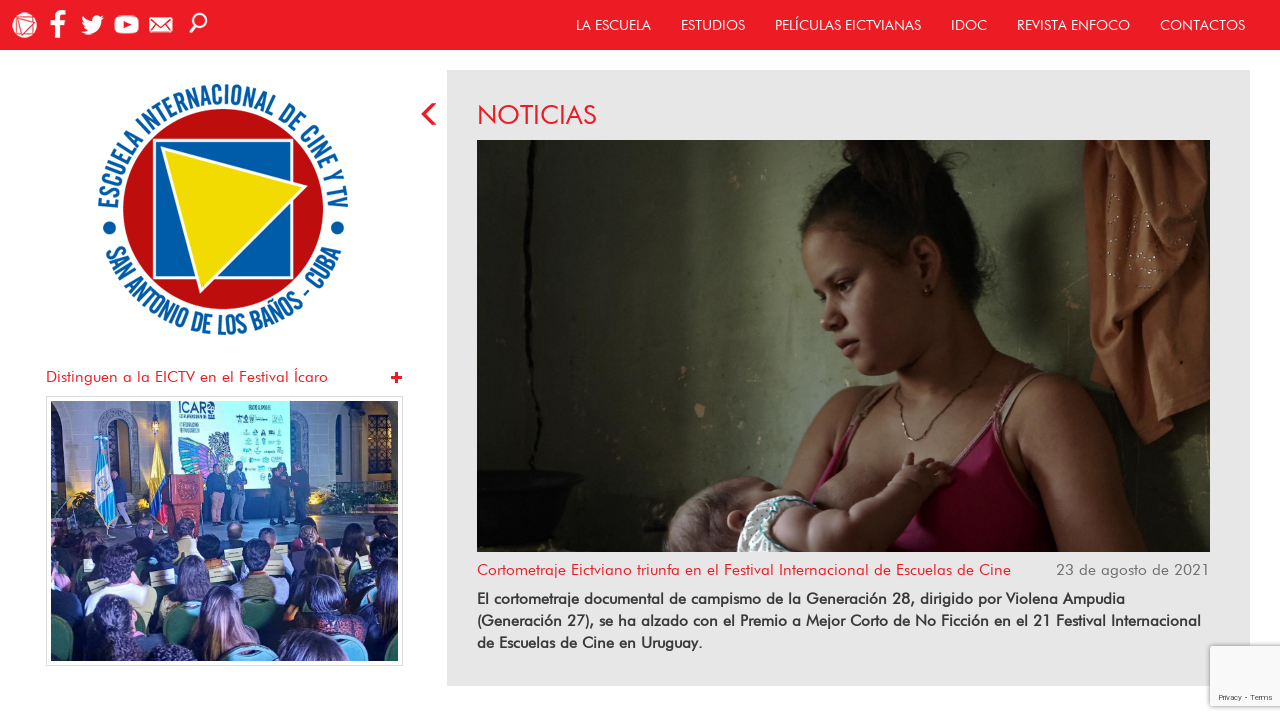

--- FILE ---
content_type: text/html; charset=UTF-8
request_url: https://www.eictv.org/noticias/cortometraje-eictviano-triunfa-en-el-festival-internacional-de-escuelas-de-cine/
body_size: 11522
content:

<!DOCTYPE html>
<html lang="es">

<head>
	<meta charset="UTF-8">
	<meta http-equiv="X-UA-Compatible" content="IE=edge">
	<meta name="viewport" content="width=device-width, initial-scale=1">
	<!-- The above 3 meta tags *must* come first in the head; any other head content must come *after* these tags -->

	<!-- favicon -->
	<link rel="apple-touch-icon" sizes="57x57"
	      href="https://www.eictv.org/wp-content/themes/eictv/images/icon/apple-icon-57x57.png">
	<link rel="apple-touch-icon" sizes="60x60"
	      href="https://www.eictv.org/wp-content/themes/eictv/images/icon/apple-icon-60x60.png">
	<link rel="apple-touch-icon" sizes="72x72"
	      href="https://www.eictv.org/wp-content/themes/eictv/images/icon/apple-icon-72x72.png">
	<link rel="apple-touch-icon" sizes="76x76"
	      href="https://www.eictv.org/wp-content/themes/eictv/images/icon/apple-icon-76x76.png">
	<link rel="apple-touch-icon" sizes="114x114"
	      href="https://www.eictv.org/wp-content/themes/eictv/images/icon/apple-icon-114x114.png">
	<link rel="apple-touch-icon" sizes="120x120"
	      href="https://www.eictv.org/wp-content/themes/eictv/images/icon/apple-icon-120x120.png">
	<link rel="apple-touch-icon" sizes="144x144"
	      href="https://www.eictv.org/wp-content/themes/eictv/images/icon/apple-icon-144x144.png">
	<link rel="apple-touch-icon" sizes="152x152"
	      href="https://www.eictv.org/wp-content/themes/eictv/images/icon/apple-icon-152x152.png">
	<link rel="apple-touch-icon" sizes="180x180"
	      href="https://www.eictv.org/wp-content/themes/eictv/images/icon/apple-icon-180x180.png">
	<link rel="icon" type="image/png" sizes="192x192"
	      href="https://www.eictv.org/wp-content/themes/eictv/images/icon/android-icon-192x192.png">
	<link rel="icon" type="image/png" sizes="32x32"
	      href="https://www.eictv.org/wp-content/themes/eictv/images/icon/favicon-32x32.png">
	<link rel="icon" type="image/png" sizes="96x96"
	      href="https://www.eictv.org/wp-content/themes/eictv/images/icon/favicon-96x96.png">
	<link rel="icon" type="image/png" sizes="16x16"
	      href="https://www.eictv.org/wp-content/themes/eictv/images/icon/favicon-16x16.png">
	<link rel="manifest" href="https://www.eictv.org/wp-content/themes/eictv/images/icon/manifest.json">
	<meta name="msapplication-TileColor" content="#ffffff">
	<meta name="msapplication-TileImage" content="https://www.eictv.org/wp-content/themes/eictv/images/icon/ms-icon-144x144.png">
	<meta name="theme-color" content="#ffffff">

	<title>Cortometraje Eictviano triunfa en el Festival Internacional de Escuelas de Cine - Escuela Internacional de Cine y Televisión</title>

	<!-- HTML5 shim and Respond.js for IE8 support of HTML5 elements and media queries -->
	<!--[if lt IE 9]>
	<script src="https://oss.maxcdn.com/html5shiv/3.7.2/html5shiv.min.js"></script>
	<script src="https://oss.maxcdn.com/respond/1.4.2/respond.min.js"></script>
	<![endif]-->
	<meta name='robots' content='index, follow, max-image-preview:large, max-snippet:-1, max-video-preview:-1' />

	<!-- This site is optimized with the Yoast SEO plugin v26.8 - https://yoast.com/product/yoast-seo-wordpress/ -->
	<link rel="canonical" href="https://www.eictv.org/noticias/cortometraje-eictviano-triunfa-en-el-festival-internacional-de-escuelas-de-cine/" />
	<meta property="og:locale" content="es_ES" />
	<meta property="og:type" content="article" />
	<meta property="og:title" content="Cortometraje Eictviano triunfa en el Festival Internacional de Escuelas de Cine - Escuela Internacional de Cine y Televisión" />
	<meta property="og:description" content="El cortometraje documental de campismo de la Generaci&oacute;n 28, dirigido por Violena Ampudia (Generaci&oacute;n 27), se ha alzado con el Premio a Mejor Corto de No Ficci&oacute;n en el 21 Festival Internacional de Escuelas de Cine en Uruguay. Organizado por la Escuela de Cine del Uruguay y la Cinemateca Uruguaya, la edici&oacute;n 2021 del Festival [&hellip;]" />
	<meta property="og:url" content="https://www.eictv.org/noticias/cortometraje-eictviano-triunfa-en-el-festival-internacional-de-escuelas-de-cine/" />
	<meta property="og:site_name" content="Escuela Internacional de Cine y Televisión" />
	<meta property="article:modified_time" content="2021-08-23T18:21:43+00:00" />
	<meta property="og:image" content="https://www.eictv.org/wp-content/uploads/noticias/2021/08/Nunca-jamas_still-1.jpg" />
	<meta property="og:image:width" content="1920" />
	<meta property="og:image:height" content="1080" />
	<meta property="og:image:type" content="image/jpeg" />
	<meta name="twitter:label1" content="Tiempo de lectura" />
	<meta name="twitter:data1" content="2 minutos" />
	<script type="application/ld+json" class="yoast-schema-graph">{"@context":"https://schema.org","@graph":[{"@type":"WebPage","@id":"https://www.eictv.org/noticias/cortometraje-eictviano-triunfa-en-el-festival-internacional-de-escuelas-de-cine/","url":"https://www.eictv.org/noticias/cortometraje-eictviano-triunfa-en-el-festival-internacional-de-escuelas-de-cine/","name":"Cortometraje Eictviano triunfa en el Festival Internacional de Escuelas de Cine - Escuela Internacional de Cine y Televisión","isPartOf":{"@id":"https://www.eictv.org/#website"},"primaryImageOfPage":{"@id":"https://www.eictv.org/noticias/cortometraje-eictviano-triunfa-en-el-festival-internacional-de-escuelas-de-cine/#primaryimage"},"image":{"@id":"https://www.eictv.org/noticias/cortometraje-eictviano-triunfa-en-el-festival-internacional-de-escuelas-de-cine/#primaryimage"},"thumbnailUrl":"https://www.eictv.org/wp-content/uploads/noticias/2021/08/Nunca-jamas_still-1.jpg","datePublished":"2021-08-23T18:19:50+00:00","dateModified":"2021-08-23T18:21:43+00:00","breadcrumb":{"@id":"https://www.eictv.org/noticias/cortometraje-eictviano-triunfa-en-el-festival-internacional-de-escuelas-de-cine/#breadcrumb"},"inLanguage":"es","potentialAction":[{"@type":"ReadAction","target":["https://www.eictv.org/noticias/cortometraje-eictviano-triunfa-en-el-festival-internacional-de-escuelas-de-cine/"]}]},{"@type":"ImageObject","inLanguage":"es","@id":"https://www.eictv.org/noticias/cortometraje-eictviano-triunfa-en-el-festival-internacional-de-escuelas-de-cine/#primaryimage","url":"https://www.eictv.org/wp-content/uploads/noticias/2021/08/Nunca-jamas_still-1.jpg","contentUrl":"https://www.eictv.org/wp-content/uploads/noticias/2021/08/Nunca-jamas_still-1.jpg","width":1920,"height":1080},{"@type":"BreadcrumbList","@id":"https://www.eictv.org/noticias/cortometraje-eictviano-triunfa-en-el-festival-internacional-de-escuelas-de-cine/#breadcrumb","itemListElement":[{"@type":"ListItem","position":1,"name":"Portada","item":"https://www.eictv.org/"},{"@type":"ListItem","position":2,"name":"Noticias","item":"https://www.eictv.org/noticias/"},{"@type":"ListItem","position":3,"name":"Cortometraje Eictviano triunfa en el Festival Internacional de Escuelas de Cine"}]},{"@type":"WebSite","@id":"https://www.eictv.org/#website","url":"https://www.eictv.org/","name":"Escuela Internacional de Cine y Televisión","description":"EICTV","potentialAction":[{"@type":"SearchAction","target":{"@type":"EntryPoint","urlTemplate":"https://www.eictv.org/?s={search_term_string}"},"query-input":{"@type":"PropertyValueSpecification","valueRequired":true,"valueName":"search_term_string"}}],"inLanguage":"es"}]}</script>
	<!-- / Yoast SEO plugin. -->


<link rel="alternate" type="application/rss+xml" title="Escuela Internacional de Cine y Televisión &raquo; Feed" href="https://www.eictv.org/feed/" />
<link rel="alternate" type="application/rss+xml" title="Escuela Internacional de Cine y Televisión &raquo; Feed de los comentarios" href="https://www.eictv.org/comments/feed/" />
<link rel="alternate" title="oEmbed (JSON)" type="application/json+oembed" href="https://www.eictv.org/wp-json/oembed/1.0/embed?url=https%3A%2F%2Fwww.eictv.org%2Fnoticias%2Fcortometraje-eictviano-triunfa-en-el-festival-internacional-de-escuelas-de-cine%2F" />
<link rel="alternate" title="oEmbed (XML)" type="text/xml+oembed" href="https://www.eictv.org/wp-json/oembed/1.0/embed?url=https%3A%2F%2Fwww.eictv.org%2Fnoticias%2Fcortometraje-eictviano-triunfa-en-el-festival-internacional-de-escuelas-de-cine%2F&#038;format=xml" />
<style id='wp-img-auto-sizes-contain-inline-css' type='text/css'>
img:is([sizes=auto i],[sizes^="auto," i]){contain-intrinsic-size:3000px 1500px}
/*# sourceURL=wp-img-auto-sizes-contain-inline-css */
</style>

<style id='wp-emoji-styles-inline-css' type='text/css'>

	img.wp-smiley, img.emoji {
		display: inline !important;
		border: none !important;
		box-shadow: none !important;
		height: 1em !important;
		width: 1em !important;
		margin: 0 0.07em !important;
		vertical-align: -0.1em !important;
		background: none !important;
		padding: 0 !important;
	}
/*# sourceURL=wp-emoji-styles-inline-css */
</style>
<link rel='stylesheet' id='wp-block-library-css' href='https://www.eictv.org/wp-includes/css/dist/block-library/style.min.css?ver=6.9' type='text/css' media='all' />
<style id='global-styles-inline-css' type='text/css'>
:root{--wp--preset--aspect-ratio--square: 1;--wp--preset--aspect-ratio--4-3: 4/3;--wp--preset--aspect-ratio--3-4: 3/4;--wp--preset--aspect-ratio--3-2: 3/2;--wp--preset--aspect-ratio--2-3: 2/3;--wp--preset--aspect-ratio--16-9: 16/9;--wp--preset--aspect-ratio--9-16: 9/16;--wp--preset--color--black: #000000;--wp--preset--color--cyan-bluish-gray: #abb8c3;--wp--preset--color--white: #ffffff;--wp--preset--color--pale-pink: #f78da7;--wp--preset--color--vivid-red: #cf2e2e;--wp--preset--color--luminous-vivid-orange: #ff6900;--wp--preset--color--luminous-vivid-amber: #fcb900;--wp--preset--color--light-green-cyan: #7bdcb5;--wp--preset--color--vivid-green-cyan: #00d084;--wp--preset--color--pale-cyan-blue: #8ed1fc;--wp--preset--color--vivid-cyan-blue: #0693e3;--wp--preset--color--vivid-purple: #9b51e0;--wp--preset--gradient--vivid-cyan-blue-to-vivid-purple: linear-gradient(135deg,rgb(6,147,227) 0%,rgb(155,81,224) 100%);--wp--preset--gradient--light-green-cyan-to-vivid-green-cyan: linear-gradient(135deg,rgb(122,220,180) 0%,rgb(0,208,130) 100%);--wp--preset--gradient--luminous-vivid-amber-to-luminous-vivid-orange: linear-gradient(135deg,rgb(252,185,0) 0%,rgb(255,105,0) 100%);--wp--preset--gradient--luminous-vivid-orange-to-vivid-red: linear-gradient(135deg,rgb(255,105,0) 0%,rgb(207,46,46) 100%);--wp--preset--gradient--very-light-gray-to-cyan-bluish-gray: linear-gradient(135deg,rgb(238,238,238) 0%,rgb(169,184,195) 100%);--wp--preset--gradient--cool-to-warm-spectrum: linear-gradient(135deg,rgb(74,234,220) 0%,rgb(151,120,209) 20%,rgb(207,42,186) 40%,rgb(238,44,130) 60%,rgb(251,105,98) 80%,rgb(254,248,76) 100%);--wp--preset--gradient--blush-light-purple: linear-gradient(135deg,rgb(255,206,236) 0%,rgb(152,150,240) 100%);--wp--preset--gradient--blush-bordeaux: linear-gradient(135deg,rgb(254,205,165) 0%,rgb(254,45,45) 50%,rgb(107,0,62) 100%);--wp--preset--gradient--luminous-dusk: linear-gradient(135deg,rgb(255,203,112) 0%,rgb(199,81,192) 50%,rgb(65,88,208) 100%);--wp--preset--gradient--pale-ocean: linear-gradient(135deg,rgb(255,245,203) 0%,rgb(182,227,212) 50%,rgb(51,167,181) 100%);--wp--preset--gradient--electric-grass: linear-gradient(135deg,rgb(202,248,128) 0%,rgb(113,206,126) 100%);--wp--preset--gradient--midnight: linear-gradient(135deg,rgb(2,3,129) 0%,rgb(40,116,252) 100%);--wp--preset--font-size--small: 13px;--wp--preset--font-size--medium: 20px;--wp--preset--font-size--large: 36px;--wp--preset--font-size--x-large: 42px;--wp--preset--spacing--20: 0.44rem;--wp--preset--spacing--30: 0.67rem;--wp--preset--spacing--40: 1rem;--wp--preset--spacing--50: 1.5rem;--wp--preset--spacing--60: 2.25rem;--wp--preset--spacing--70: 3.38rem;--wp--preset--spacing--80: 5.06rem;--wp--preset--shadow--natural: 6px 6px 9px rgba(0, 0, 0, 0.2);--wp--preset--shadow--deep: 12px 12px 50px rgba(0, 0, 0, 0.4);--wp--preset--shadow--sharp: 6px 6px 0px rgba(0, 0, 0, 0.2);--wp--preset--shadow--outlined: 6px 6px 0px -3px rgb(255, 255, 255), 6px 6px rgb(0, 0, 0);--wp--preset--shadow--crisp: 6px 6px 0px rgb(0, 0, 0);}:where(.is-layout-flex){gap: 0.5em;}:where(.is-layout-grid){gap: 0.5em;}body .is-layout-flex{display: flex;}.is-layout-flex{flex-wrap: wrap;align-items: center;}.is-layout-flex > :is(*, div){margin: 0;}body .is-layout-grid{display: grid;}.is-layout-grid > :is(*, div){margin: 0;}:where(.wp-block-columns.is-layout-flex){gap: 2em;}:where(.wp-block-columns.is-layout-grid){gap: 2em;}:where(.wp-block-post-template.is-layout-flex){gap: 1.25em;}:where(.wp-block-post-template.is-layout-grid){gap: 1.25em;}.has-black-color{color: var(--wp--preset--color--black) !important;}.has-cyan-bluish-gray-color{color: var(--wp--preset--color--cyan-bluish-gray) !important;}.has-white-color{color: var(--wp--preset--color--white) !important;}.has-pale-pink-color{color: var(--wp--preset--color--pale-pink) !important;}.has-vivid-red-color{color: var(--wp--preset--color--vivid-red) !important;}.has-luminous-vivid-orange-color{color: var(--wp--preset--color--luminous-vivid-orange) !important;}.has-luminous-vivid-amber-color{color: var(--wp--preset--color--luminous-vivid-amber) !important;}.has-light-green-cyan-color{color: var(--wp--preset--color--light-green-cyan) !important;}.has-vivid-green-cyan-color{color: var(--wp--preset--color--vivid-green-cyan) !important;}.has-pale-cyan-blue-color{color: var(--wp--preset--color--pale-cyan-blue) !important;}.has-vivid-cyan-blue-color{color: var(--wp--preset--color--vivid-cyan-blue) !important;}.has-vivid-purple-color{color: var(--wp--preset--color--vivid-purple) !important;}.has-black-background-color{background-color: var(--wp--preset--color--black) !important;}.has-cyan-bluish-gray-background-color{background-color: var(--wp--preset--color--cyan-bluish-gray) !important;}.has-white-background-color{background-color: var(--wp--preset--color--white) !important;}.has-pale-pink-background-color{background-color: var(--wp--preset--color--pale-pink) !important;}.has-vivid-red-background-color{background-color: var(--wp--preset--color--vivid-red) !important;}.has-luminous-vivid-orange-background-color{background-color: var(--wp--preset--color--luminous-vivid-orange) !important;}.has-luminous-vivid-amber-background-color{background-color: var(--wp--preset--color--luminous-vivid-amber) !important;}.has-light-green-cyan-background-color{background-color: var(--wp--preset--color--light-green-cyan) !important;}.has-vivid-green-cyan-background-color{background-color: var(--wp--preset--color--vivid-green-cyan) !important;}.has-pale-cyan-blue-background-color{background-color: var(--wp--preset--color--pale-cyan-blue) !important;}.has-vivid-cyan-blue-background-color{background-color: var(--wp--preset--color--vivid-cyan-blue) !important;}.has-vivid-purple-background-color{background-color: var(--wp--preset--color--vivid-purple) !important;}.has-black-border-color{border-color: var(--wp--preset--color--black) !important;}.has-cyan-bluish-gray-border-color{border-color: var(--wp--preset--color--cyan-bluish-gray) !important;}.has-white-border-color{border-color: var(--wp--preset--color--white) !important;}.has-pale-pink-border-color{border-color: var(--wp--preset--color--pale-pink) !important;}.has-vivid-red-border-color{border-color: var(--wp--preset--color--vivid-red) !important;}.has-luminous-vivid-orange-border-color{border-color: var(--wp--preset--color--luminous-vivid-orange) !important;}.has-luminous-vivid-amber-border-color{border-color: var(--wp--preset--color--luminous-vivid-amber) !important;}.has-light-green-cyan-border-color{border-color: var(--wp--preset--color--light-green-cyan) !important;}.has-vivid-green-cyan-border-color{border-color: var(--wp--preset--color--vivid-green-cyan) !important;}.has-pale-cyan-blue-border-color{border-color: var(--wp--preset--color--pale-cyan-blue) !important;}.has-vivid-cyan-blue-border-color{border-color: var(--wp--preset--color--vivid-cyan-blue) !important;}.has-vivid-purple-border-color{border-color: var(--wp--preset--color--vivid-purple) !important;}.has-vivid-cyan-blue-to-vivid-purple-gradient-background{background: var(--wp--preset--gradient--vivid-cyan-blue-to-vivid-purple) !important;}.has-light-green-cyan-to-vivid-green-cyan-gradient-background{background: var(--wp--preset--gradient--light-green-cyan-to-vivid-green-cyan) !important;}.has-luminous-vivid-amber-to-luminous-vivid-orange-gradient-background{background: var(--wp--preset--gradient--luminous-vivid-amber-to-luminous-vivid-orange) !important;}.has-luminous-vivid-orange-to-vivid-red-gradient-background{background: var(--wp--preset--gradient--luminous-vivid-orange-to-vivid-red) !important;}.has-very-light-gray-to-cyan-bluish-gray-gradient-background{background: var(--wp--preset--gradient--very-light-gray-to-cyan-bluish-gray) !important;}.has-cool-to-warm-spectrum-gradient-background{background: var(--wp--preset--gradient--cool-to-warm-spectrum) !important;}.has-blush-light-purple-gradient-background{background: var(--wp--preset--gradient--blush-light-purple) !important;}.has-blush-bordeaux-gradient-background{background: var(--wp--preset--gradient--blush-bordeaux) !important;}.has-luminous-dusk-gradient-background{background: var(--wp--preset--gradient--luminous-dusk) !important;}.has-pale-ocean-gradient-background{background: var(--wp--preset--gradient--pale-ocean) !important;}.has-electric-grass-gradient-background{background: var(--wp--preset--gradient--electric-grass) !important;}.has-midnight-gradient-background{background: var(--wp--preset--gradient--midnight) !important;}.has-small-font-size{font-size: var(--wp--preset--font-size--small) !important;}.has-medium-font-size{font-size: var(--wp--preset--font-size--medium) !important;}.has-large-font-size{font-size: var(--wp--preset--font-size--large) !important;}.has-x-large-font-size{font-size: var(--wp--preset--font-size--x-large) !important;}
/*# sourceURL=global-styles-inline-css */
</style>

<style id='classic-theme-styles-inline-css' type='text/css'>
/*! This file is auto-generated */
.wp-block-button__link{color:#fff;background-color:#32373c;border-radius:9999px;box-shadow:none;text-decoration:none;padding:calc(.667em + 2px) calc(1.333em + 2px);font-size:1.125em}.wp-block-file__button{background:#32373c;color:#fff;text-decoration:none}
/*# sourceURL=/wp-includes/css/classic-themes.min.css */
</style>
<link rel='stylesheet' id='contact-form-7-bootstrap-style-css' href='https://www.eictv.org/wp-content/plugins/bootstrap-for-contact-form-7/assets/dist/css/style.min.css?ver=6.9' type='text/css' media='all' />
<link rel='stylesheet' id='ssb-front-css-css' href='https://www.eictv.org/wp-content/plugins/simple-social-buttons/assets/css/front.css?ver=6.2.0' type='text/css' media='all' />
<link rel='stylesheet' id='ye_dynamic-css' href='https://www.eictv.org/wp-content/plugins/youtube-embed/css/main.min.css?ver=5.4' type='text/css' media='all' />
<link rel='stylesheet' id='app-css' href='https://www.eictv.org/wp-content/themes/eictv/css/styles.css?ver=6.9' type='text/css' media='all' />
<script type="text/javascript" src="https://www.eictv.org/wp-content/themes/eictv/js/dist/vendor.min.js" id="jquery-js"></script>
<link rel="https://api.w.org/" href="https://www.eictv.org/wp-json/" /><link rel="EditURI" type="application/rsd+xml" title="RSD" href="https://www.eictv.org/xmlrpc.php?rsd" />
<meta name="generator" content="WordPress 6.9" />
<link rel='shortlink' href='https://www.eictv.org/?p=6921' />
 <style> .ppw-ppf-input-container { background-color: !important; padding: px!important; border-radius: px!important; } .ppw-ppf-input-container div.ppw-ppf-headline { font-size: px!important; font-weight: !important; color: !important; } .ppw-ppf-input-container div.ppw-ppf-desc { font-size: px!important; font-weight: !important; color: !important; } .ppw-ppf-input-container label.ppw-pwd-label { font-size: px!important; font-weight: !important; color: !important; } div.ppwp-wrong-pw-error { font-size: px!important; font-weight: !important; color: #dc3232!important; background: !important; } .ppw-ppf-input-container input[type='submit'] { color: !important; background: !important; } .ppw-ppf-input-container input[type='submit']:hover { color: !important; background: !important; } .ppw-ppf-desc-below { font-size: px!important; font-weight: !important; color: !important; } </style>  <style> .ppw-form { background-color: !important; padding: px!important; border-radius: px!important; } .ppw-headline.ppw-pcp-pf-headline { font-size: px!important; font-weight: !important; color: !important; } .ppw-description.ppw-pcp-pf-desc { font-size: px!important; font-weight: !important; color: !important; } .ppw-pcp-pf-desc-above-btn { display: block; } .ppw-pcp-pf-desc-below-form { font-size: px!important; font-weight: !important; color: !important; } .ppw-input label.ppw-pcp-password-label { font-size: px!important; font-weight: !important; color: !important; } .ppw-form input[type='submit'] { color: !important; background: !important; } .ppw-form input[type='submit']:hover { color: !important; background: !important; } div.ppw-error.ppw-pcp-pf-error-msg { font-size: px!important; font-weight: !important; color: #dc3232!important; background: !important; } </style>  <style media="screen">

		 /*inline margin*/
		.simplesocialbuttons.simplesocialbuttons_inline.simplesocial-sm-round button{
	  margin: ;
	}
	
	
	
	
	
	
			 /*margin-digbar*/

	
	
	
	
	
	
	
</style>

<!-- Open Graph Meta Tags generated by Simple Social Buttons 6.2.0 -->
<meta property="og:title" content="Cortometraje Eictviano triunfa en el Festival Internacional de Escuelas de Cine - Escuela Internacional de Cine y Televisión" />
<meta property="og:type" content="website" />
<meta property="og:description" content="El cortometraje documental de campismo de la Generaci&oacute;n 28, dirigido por Violena Ampudia (Generaci&oacute;n 27), se ha alzado con el Premio a Mejor Corto de No Ficci&oacute;n en el 21 Festival Internacional de Escuelas de Cine en Uruguay. Organizado por la Escuela de Cine del Uruguay y la Cinemateca Uruguaya, la edici&oacute;n 2021 del Festival Internacional de Escuelas de Cine&hellip;" />
<meta property="og:url" content="https://www.eictv.org/noticias/cortometraje-eictviano-triunfa-en-el-festival-internacional-de-escuelas-de-cine/" />
<meta property="og:site_name" content="Escuela Internacional de Cine y Televisión" />
<meta property="og:image" content="https://www.eictv.org/wp-content/uploads/noticias/2021/08/Nunca-jamas_still-1.jpg" />
<meta name="twitter:card" content="summary_large_image" />
<meta name="twitter:description" content="El cortometraje documental de campismo de la Generaci&oacute;n 28, dirigido por Violena Ampudia (Generaci&oacute;n 27), se ha alzado con el Premio a Mejor Corto de No Ficci&oacute;n en el 21 Festival Internacional de Escuelas de Cine en Uruguay. Organizado por la Escuela de Cine del Uruguay y la Cinemateca Uruguaya, la edici&oacute;n 2021 del Festival Internacional de Escuelas de Cine&hellip;" />
<meta name="twitter:title" content="Cortometraje Eictviano triunfa en el Festival Internacional de Escuelas de Cine - Escuela Internacional de Cine y Televisión" />
<meta property="twitter:image" content="https://www.eictv.org/wp-content/uploads/noticias/2021/08/Nunca-jamas_still-1.jpg" />
		<style type="text/css">
			div.wpcf7 .ajax-loader {
				background-image: url('https://www.eictv.org/wp-content/plugins/contact-form-7/images/ajax-loader.gif');
			}
		</style>
		</head>

<body data-rsssl=1>

<nav class="navbar navbar-default navbar-fixed-top" role="navigation">
	<div class="container-fluid" style="margin-right: 20px;">
		<!-- Brand and toggle get grouped for better mobile display -->
		<div class="navbar-header">
			<a class="navbar-brand" href="https://www.eictv.org">
				<img src="https://www.eictv.org/wp-content/themes/eictv/images/logo-toolbar.png">
			</a>

							<a class="navbar-brand" href="http://www.facebook.com/pages/Escuela-Internacional-de-Cine-y-Television-EICTV/91023453759" target="_blank">
					<img src="https://www.eictv.org/wp-content/themes/eictv/images/icon-fb.png">
				</a>
			
							<a class="navbar-brand" href="http://twitter.com/#!/EICTV" target="_blank">
					<img src="https://www.eictv.org/wp-content/themes/eictv/images/icon-tw.png">
				</a>
			
							<a class="navbar-brand" href="http://www.youtube.com/channel/UCfuc0FMNcoiY3pHvibTHlkw" target="_blank">
					<img src="https://www.eictv.org/wp-content/themes/eictv/images/icon-yt.png">
				</a>
			
			<a class="navbar-brand" data-toggle="modal" data-target="#contact-form" href="#">
				<img src="https://www.eictv.org/wp-content/themes/eictv/images/icon-mail.png">
			</a>

			<a data-toggle="dropdown" class="navbar-brand"><img
					src="https://www.eictv.org/wp-content/themes/eictv/images/button-search.png"></a>
			<ul class="dropdown-menu search-menu">
				<li>
					<form role="form" method="get" class="form navbar-search" action="https://www.eictv.org/">
						<div class="input-group" style="max-width: 300px;">
							<input type="text" class="form-control input-search" placeholder="Buscar..."
							       value="" name="s" id="s">
							<span class="input-group-btn">
			                    <button class="btn button-primary" type="submit">Buscar</button>
			                </span>
						</div>
					</form>
				</li>
			</ul>

			<button type="button" class="navbar-toggle" data-toggle="collapse"
			        data-target="#bs-example-navbar-collapse-1">
				<span class="sr-only">Toggle navigation</span>
				<span class="icon-bar"></span>
				<span class="icon-bar"></span>
				<span class="icon-bar"></span>
			</button>

		</div>

		<div id="bs-example-navbar-collapse-1" class="collapse navbar-collapse"><ul id="menu-principal" class="nav navbar-nav navbar-right"><li id="menu-item-756" class="menu-item menu-item-type-post_type menu-item-object-page menu-item-has-children menu-item-756 dropdown"><a title="La Escuela" href="#" data-toggle="dropdown" class="dropdown-toggle" aria-haspopup="true">La Escuela <span class="caret"></span></a>
<ul role="menu" class=" dropdown-menu">
	<li id="menu-item-1406" class="menu-item menu-item-type-post_type menu-item-object-page menu-item-1406"><a title="Quiénes somos" href="https://www.eictv.org/quienes-somos/historia/">Quiénes somos</a></li>
	<li id="menu-item-2507" class="menu-item menu-item-type-custom menu-item-object-custom menu-item-2507"><a title="Cuerpo Académico" href="https://eictv.org/academicos">Cuerpo Académico</a></li>
	<li id="menu-item-3694" class="menu-item menu-item-type-post_type menu-item-object-page menu-item-3694"><a title="Colaboradores" href="https://www.eictv.org/quienes-somos/colaboradores/">Colaboradores</a></li>
	<li id="menu-item-1072" class="menu-item menu-item-type-post_type menu-item-object-page menu-item-1072"><a title="Noticias" href="https://www.eictv.org/noticias/">Noticias</a></li>
	<li id="menu-item-8120" class="menu-item menu-item-type-post_type menu-item-object-page menu-item-8120"><a title="Homenaje a Birri" href="https://www.eictv.org/homenaje-a-birri/">Homenaje a Birri</a></li>
	<li id="menu-item-8119" class="menu-item menu-item-type-post_type menu-item-object-page menu-item-8119"><a title="Protocolo contra la Violencia de Género" href="https://www.eictv.org/protocolo-de-actuacion-contra-la-violencia-de-genero/">Protocolo contra la Violencia de Género</a></li>
</ul>
</li>
<li id="menu-item-2510" class="menu-item menu-item-type-custom menu-item-object-custom menu-item-has-children menu-item-2510 dropdown"><a title="Estudios" href="#" data-toggle="dropdown" class="dropdown-toggle" aria-haspopup="true">Estudios <span class="caret"></span></a>
<ul role="menu" class=" dropdown-menu">
	<li id="menu-item-785" class="menu-item menu-item-type-post_type menu-item-object-page menu-item-785"><a title="Curso regular" href="https://www.eictv.org/curso-regular/">Curso regular</a></li>
	<li id="menu-item-6165" class="menu-item menu-item-type-post_type_archive menu-item-object-t_online menu-item-6165"><a title="Talleres Online" href="https://www.eictv.org/talleres-online/">Talleres Online</a></li>
	<li id="menu-item-3877" class="menu-item menu-item-type-post_type_archive menu-item-object-t_internacionales menu-item-3877"><a title="Talleres Internacionales" href="https://www.eictv.org/talleres-internacionales/">Talleres Internacionales</a></li>
	<li id="menu-item-7794" class="menu-item menu-item-type-post_type_archive menu-item-object-residencias menu-item-7794"><a title="Residencias" href="https://www.eictv.org/residencias/">Residencias</a></li>
	<li id="menu-item-7929" class="menu-item menu-item-type-post_type_archive menu-item-object-diplomados menu-item-7929"><a title="Diplomados" href="https://www.eictv.org/diplomados/">Diplomados</a></li>
	<li id="menu-item-3878" class="menu-item menu-item-type-post_type_archive menu-item-object-maestrias menu-item-3878"><a title="Maestrías" href="https://www.eictv.org/maestrias/">Maestrías</a></li>
	<li id="menu-item-6361" class="menu-item menu-item-type-post_type_archive menu-item-object-maestrias_online menu-item-6361"><a title="Maestrías Online" href="https://www.eictv.org/maestrias-online/">Maestrías Online</a></li>
</ul>
</li>
<li id="menu-item-6176" class="menu-item menu-item-type-post_type menu-item-object-page menu-item-has-children menu-item-6176 dropdown"><a title="Películas Eictvianas" href="#" data-toggle="dropdown" class="dropdown-toggle" aria-haspopup="true">Películas Eictvianas <span class="caret"></span></a>
<ul role="menu" class=" dropdown-menu">
	<li id="menu-item-7167" class="menu-item menu-item-type-custom menu-item-object-custom menu-item-7167"><a title="Generación 28 - Ficción" href="https://eictv.org/?post_type=peliculas&#038;fecha_pelicula=2022&#038;genero_pelicula=ficcion">Generación 28 &#8211; Ficción</a></li>
	<li id="menu-item-7168" class="menu-item menu-item-type-custom menu-item-object-custom menu-item-7168"><a title="Generación 28 - Documental" href="https://eictv.org/?post_type=peliculas&#038;fecha_pelicula=2022&#038;genero_pelicula=documental">Generación 28 &#8211; Documental</a></li>
	<li id="menu-item-6180" class="menu-item menu-item-type-post_type menu-item-object-page menu-item-6180"><a title="EICTVxIDFA" href="https://www.eictv.org/eictvxidfa/">EICTVxIDFA</a></li>
</ul>
</li>
<li id="menu-item-4555" class="menu-item menu-item-type-post_type menu-item-object-page menu-item-4555"><a title="IDOC" href="https://www.eictv.org/idoc/">IDOC</a></li>
<li id="menu-item-3886" class="menu-item menu-item-type-post_type_archive menu-item-object-revistas_enfoco menu-item-3886"><a title="Revista Enfoco" href="https://www.eictv.org/revistas_enfoco/">Revista Enfoco</a></li>
<li id="menu-item-3865" class="menu-item menu-item-type-post_type menu-item-object-page menu-item-has-children menu-item-3865 dropdown"><a title="Contactos" href="#" data-toggle="dropdown" class="dropdown-toggle" aria-haspopup="true">Contactos <span class="caret"></span></a>
<ul role="menu" class=" dropdown-menu">
	<li id="menu-item-3884" class="menu-item menu-item-type-post_type menu-item-object-page menu-item-3884"><a title="Oficinas de Inscripción" href="https://www.eictv.org/contactos/oficinas-inscripcion/">Oficinas de Inscripción</a></li>
	<li id="menu-item-3885" class="menu-item menu-item-type-post_type menu-item-object-page menu-item-3885"><a title="Oficinas de Representación" href="https://www.eictv.org/contactos/oficinas-representacion/">Oficinas de Representación</a></li>
</ul>
</li>
</ul></div>	</div>
</nav>
	<div class="container-fluid height-full">

		
<div class="col-xs-12 col-sm-4 col-md-4 col-lg-4 height-full-sidebar">
	<div class="row height-half vertical-center">
		<div class="col-xs-offset-1 col-xs-10 col-sm-10 col-md-10 col-lg-10 height-full">
			<a href="https://www.eictv.org">
				<img class="center-block" style="max-width: 100%; height: auto;"
				     src="https://www.eictv.org/wp-content/themes/eictv/images/logo.png">
			</a>
		</div>
	</div>

	<div class="row height-half hidden-xs noticia-sidebar">
		<div class="col-sm-12 height-full">
			
			
				<div class="slider-noticias-wrapper">

					<div class="owl-carousel slider-noticias">

													<div class="row vertical-bottom">
								<div class="col-sm-12 height-full">

									<div class="col-sm-12">
																			<a class="titulo" style="" href="https://www.eictv.org/noticias/distinguen-a-la-eictv-en-el-festival-icaro/">Distinguen a la EICTV en el Festival Ícaro</a>

										<div style="float: right">
											<a href="https://www.eictv.org/noticias">
												<span class="glyphicon glyphicon-plus more"></span>
											</a>
										</div>
										<div class="thumbnail noticia">
											<a href="https://www.eictv.org/noticias/distinguen-a-la-eictv-en-el-festival-icaro/">
																																							<img class="img-responsive"
														     src="https://www.eictv.org/wp-content/uploads/noticias/2025/11/Guatemala-Icaro-Reconoce-Escuela-de-San-Antonio-1.jpg">
																																				</a>
										</div>
									</div>
								</div>
							</div>


													<div class="row vertical-bottom">
								<div class="col-sm-12 height-full">

									<div class="col-sm-12">
																			<a class="titulo" style="" href="https://www.eictv.org/noticias/peliculas-eictvianas-en-festival-habanero/">Películas eictvianas en Festival habanero</a>

										<div style="float: right">
											<a href="https://www.eictv.org/noticias">
												<span class="glyphicon glyphicon-plus more"></span>
											</a>
										</div>
										<div class="thumbnail noticia">
											<a href="https://www.eictv.org/noticias/peliculas-eictvianas-en-festival-habanero/">
																																							<img class="img-responsive"
														     src="https://www.eictv.org/wp-content/uploads/noticias/2025/11/3.-primera-ensenanza-1.jpg">
																																				</a>
										</div>
									</div>
								</div>
							</div>


													<div class="row vertical-bottom">
								<div class="col-sm-12 height-full">

									<div class="col-sm-12">
																			<a class="titulo" style="" href="https://www.eictv.org/noticias/unidos-por-palestina/">Unidos por Palestina</a>

										<div style="float: right">
											<a href="https://www.eictv.org/noticias">
												<span class="glyphicon glyphicon-plus more"></span>
											</a>
										</div>
										<div class="thumbnail noticia">
											<a href="https://www.eictv.org/noticias/unidos-por-palestina/">
																																							<img class="img-responsive"
														     src="https://www.eictv.org/wp-content/uploads/noticias/2025/11/1-1762232063995.jpeg">
																																				</a>
										</div>
									</div>
								</div>
							</div>


													<div class="row vertical-bottom">
								<div class="col-sm-12 height-full">

									<div class="col-sm-12">
																			<a class="titulo" style="" href="https://www.eictv.org/noticias/nuevas-perspectivas-para-el-intercambio-academico-y-cultural/">Nuevas perspectivas para el intercambio académico y cultural</a>

										<div style="float: right">
											<a href="https://www.eictv.org/noticias">
												<span class="glyphicon glyphicon-plus more"></span>
											</a>
										</div>
										<div class="thumbnail noticia">
											<a href="https://www.eictv.org/noticias/nuevas-perspectivas-para-el-intercambio-academico-y-cultural/">
																																							<img class="img-responsive"
														     src="https://www.eictv.org/wp-content/uploads/noticias/2025/10/1-IMG_20251027_101849-scaled.jpg">
																																				</a>
										</div>
									</div>
								</div>
							</div>


													<div class="row vertical-bottom">
								<div class="col-sm-12 height-full">

									<div class="col-sm-12">
																			<a class="titulo" style="" href="https://www.eictv.org/noticias/la-escuela-participa-encuentro-de-profesionales-del-sonido/">La Escuela participa Encuentro de Profesionales del Sonido</a>

										<div style="float: right">
											<a href="https://www.eictv.org/noticias">
												<span class="glyphicon glyphicon-plus more"></span>
											</a>
										</div>
										<div class="thumbnail noticia">
											<a href="https://www.eictv.org/noticias/la-escuela-participa-encuentro-de-profesionales-del-sonido/">
																																							<img class="img-responsive"
														     src="https://www.eictv.org/wp-content/uploads/noticias/2025/10/2-WhatsApp-Image-2025-10-17-at-8.06.23-PM.jpeg">
																																				</a>
										</div>
									</div>
								</div>
							</div>


						
					</div>
				</div>
					</div>

	</div>


</div>

		<div class="col-xs-12 col-sm-8 col-md-8 col-lg-8 height-full-main" style="padding-top: 20px;">
			<div class="hidden-xs hidden-sm panel-back">
				<a href="https://www.eictv.org/noticias/">
					<span class="glyphicon glyphicon-menu-left"></span>
				</a>
			</div>
			<div class="row height-full">
				<div class="col-sm-12 col-md-12 col-lg-12 height-full">
					<div class="content height-full">
						<h2 class="section-title">NOTICIAS</h2>

						
							<div class="content-scroll custom-scrollbar-y padding-right-20">
								<div class="row">
									<div class="col-xs-12 col-sm-12 col-md-12 item-profesores">

										<div class="row">
											<div class="col-sm-2 col-sm-offset-10 col-md-2 col-md-offset-10 col-lg-2 col-lg-offset-10 text-right">
																																			</div>
										</div>

																					<img class="img-responsive" style="width: auto; margin-left:auto; margin-right: auto;"
											     src="https://www.eictv.org/wp-content/uploads/noticias/2021/08/Nunca-jamas_still-1.jpg">
											<div class="margin-top-10"></div>
										
										<div class="row">
											<div class="col-sm-6 col-md-9 col-lg-9">
																							<h3 style="">Cortometraje Eictviano triunfa en el Festival Internacional de Escuelas de Cine</h3>
											</div>

											<div class="col-sm-6 col-md-3 col-lg-3 text-right">
												<h3 class="subtitulo">23 de agosto de 2021</h3>
											</div>
										</div>

										<div class="margin-top-10"></div>

										<p><strong>El cortometraje documental de campismo de la Generación 28, dirigido por Violena Ampudia (Generación 27), se ha alzado con el Premio a Mejor Corto de No Ficción en el 21 Festival Internacional de Escuelas de Cine en Uruguay.</strong></p>
<p>Organizado por la Escuela de Cine del Uruguay y la Cinemateca Uruguaya, la edición 2021 del <a href="https://ecu.edu.uy/sitioweb/festival-2021/">Festival Internacional de Escuelas de Cine</a> premió al cortometraje <em>Nunca Jamás, </em>ejercicio de campismo de la Generación 28. Estuvo dirigido por Violena Ampudia (directora de documental de la Generación 27) y sigue u<span style="font-weight: 400;">n día en la vida de Raynel, un joven de 18 años que acaba de ser padre.</span></p>
<p>Equipo de trabajo:</p>
<p style="text-align: center;"><b>Dirección: </b><span style="font-weight: 400;">Violena Ampudia</span></p>
<p style="text-align: center;"><b>Guion: </b><span style="font-weight: 400;">Gabriel Leal</span></p>
<p style="text-align: center;"><b>Producción: </b><span style="font-weight: 400;">Lucia Allegra</span></p>
<p style="text-align: center;"><b>Fotografía:</b><span style="font-weight: 400;"> Nacho Ramírez</span></p>
<p style="text-align: center;"><b>Edición:</b><span style="font-weight: 400;"> Caio De Pietro </span></p>
<p style="text-align: center;"><b>Sonido:</b><span style="font-weight: 400;"> José Carlos Valencia</span></p>
<p><b>Sinopsis: </b><span style="font-weight: 400;">Raynel tiene 18 años y acaba de ser padre. Su novia y la bebé se han mudado a vivir con él y su madre. A Raynel le preocupa su nueva figura de padre y hombre de la casa. Vive su día a día entre una madre que intenta encarrilar la vida de la nueva pareja, una esposa a la cual trata como hermana menor y una bebé a la cual no sabe cómo cargar.</span></p>
<p>La película es muestra del interés de la directora por historias sobre la adolescencia y el paso a la edad adulta. <span style="font-weight: 400;">«Siempre me ha interesado el tema de la maternidad y la adolescencia. En este caso, y por primera vez, elijo enfocar al padre, mirar esta temática desde otro ángulo», declara Ampudia.</span></p>
<p>La historia sobre un adolescente/joven que debe asumir una paternidad para la que no está preparado ha llegado y tocado a un público internacional.</p>
<p>¡Muchísimas felicidades a todo el equipo!</p>

									</div>
								</div>
							</div>

						
					</div>
				</div>
			</div>


		</div>


	</div>


<div class="modal fade" id="contact-form" tabindex="-1" role="dialog" aria-labelledby="contact-form-title">
	<div class="modal-dialog" role="document">
		<div class="modal-content modal-custom-content">
			<div class="modal-header modal-primary-header">
				<button type="button" class="close" data-dismiss="modal" aria-label="Close"><span aria-hidden="true">&times;</span></button>
				<h4 class="modal-title" id="contact-form-title">Contacto</h4>
			</div>
			<div class="modal-body">
				
<div class="wpcf7 no-js" id="wpcf7-f2516-o1" lang="es-ES" dir="ltr" data-wpcf7-id="2516">
<div class="screen-reader-response"><p role="status" aria-live="polite" aria-atomic="true"></p> <ul></ul></div>
<form action="/noticias/cortometraje-eictviano-triunfa-en-el-festival-internacional-de-escuelas-de-cine/#wpcf7-f2516-o1" method="post" class="wpcf7-form init" aria-label="Formulario de contacto" novalidate="novalidate" data-status="init">
<fieldset class="hidden-fields-container"><input type="hidden" name="_wpcf7" value="2516" /><input type="hidden" name="_wpcf7_version" value="6.1.4" /><input type="hidden" name="_wpcf7_locale" value="es_ES" /><input type="hidden" name="_wpcf7_unit_tag" value="wpcf7-f2516-o1" /><input type="hidden" name="_wpcf7_container_post" value="0" /><input type="hidden" name="_wpcf7_posted_data_hash" value="" /><input type="hidden" name="_wpcf7_recaptcha_response" value="" />
</fieldset>
<div class="row">
<div class="col-sm-6">
    <div class="form-group your-name"><input class="wpcf7-form-control wpcf7-text wpcf7-validates-as-required form-control" name="your-name" type="text" value="" placeholder="Nombre" aria-invalid="false" aria-required="true" required></div>
</div>
<div class="col-sm-6">
    <div class="form-group your-email"><input class="wpcf7-form-control wpcf7-email wpcf7-validates-as-required wpcf7-text wpcf7-validates-as-email form-control" name="your-email" type="email" value="" placeholder="Correo electrónico" aria-invalid="false" aria-required="true" required></div>
</div>
</div>

<div class="margin-top-10"></div>

<div class="row">
<div class="col-sm-12">
<div class="form-group your-message"><textarea class="wpcf7-form-control wpcf7-textarea form-control" name="your-message" rows="4" placeholder="Mensaje" aria-invalid="false"></textarea></div>
</div>
</div>
<div class="row">
<div class="col-sm-12">

<div class="text-right">
<div class="form-group"><div><input class="wpcf7-form-control wpcf7-submit button-primary btn btn-primary" type="submit" value="Enviar"></div></div>
</div>
</div>
<div><div class="wpcf7-response-output alert alert-warning"></div>
</form>
</div>
			</div>
		</div>
	</div>
</div>
<script type="speculationrules">
{"prefetch":[{"source":"document","where":{"and":[{"href_matches":"/*"},{"not":{"href_matches":["/wp-*.php","/wp-admin/*","/wp-content/uploads/*","/wp-content/*","/wp-content/plugins/*","/wp-content/themes/eictv/*","/*\\?(.+)"]}},{"not":{"selector_matches":"a[rel~=\"nofollow\"]"}},{"not":{"selector_matches":".no-prefetch, .no-prefetch a"}}]},"eagerness":"conservative"}]}
</script>
<script type="text/javascript" src="https://www.eictv.org/wp-content/plugins/simple-social-buttons/assets/js/frontend-blocks.js?ver=6.2.0" id="ssb-blocks-front-js-js"></script>
<script type="text/javascript" src="https://www.eictv.org/wp-includes/js/dist/hooks.min.js?ver=dd5603f07f9220ed27f1" id="wp-hooks-js"></script>
<script type="text/javascript" src="https://www.eictv.org/wp-includes/js/dist/i18n.min.js?ver=c26c3dc7bed366793375" id="wp-i18n-js"></script>
<script type="text/javascript" id="wp-i18n-js-after">
/* <![CDATA[ */
wp.i18n.setLocaleData( { 'text direction\u0004ltr': [ 'ltr' ] } );
//# sourceURL=wp-i18n-js-after
/* ]]> */
</script>
<script type="text/javascript" src="https://www.eictv.org/wp-content/plugins/contact-form-7/includes/swv/js/index.js?ver=6.1.4" id="swv-js"></script>
<script type="text/javascript" id="contact-form-7-js-translations">
/* <![CDATA[ */
( function( domain, translations ) {
	var localeData = translations.locale_data[ domain ] || translations.locale_data.messages;
	localeData[""].domain = domain;
	wp.i18n.setLocaleData( localeData, domain );
} )( "contact-form-7", {"translation-revision-date":"2025-12-01 15:45:40+0000","generator":"GlotPress\/4.0.3","domain":"messages","locale_data":{"messages":{"":{"domain":"messages","plural-forms":"nplurals=2; plural=n != 1;","lang":"es"},"This contact form is placed in the wrong place.":["Este formulario de contacto est\u00e1 situado en el lugar incorrecto."],"Error:":["Error:"]}},"comment":{"reference":"includes\/js\/index.js"}} );
//# sourceURL=contact-form-7-js-translations
/* ]]> */
</script>
<script type="text/javascript" id="contact-form-7-js-before">
/* <![CDATA[ */
var wpcf7 = {
    "api": {
        "root": "https:\/\/www.eictv.org\/wp-json\/",
        "namespace": "contact-form-7\/v1"
    },
    "cached": 1
};
//# sourceURL=contact-form-7-js-before
/* ]]> */
</script>
<script type="text/javascript" src="https://www.eictv.org/wp-content/plugins/contact-form-7/includes/js/index.js?ver=6.1.4" id="contact-form-7-js"></script>
<script type="text/javascript" src="https://www.eictv.org/wp-includes/js/jquery/jquery.form.min.js?ver=4.3.0" id="jquery-form-js"></script>
<script type="text/javascript" src="https://www.eictv.org/wp-content/plugins/bootstrap-for-contact-form-7/assets/dist/js/scripts.min.js?ver=1.4.8" id="contact-form-7-bootstrap-js"></script>
<script type="text/javascript" id="ssb-front-js-js-extra">
/* <![CDATA[ */
var SSB = {"ajax_url":"https://www.eictv.org/wp-admin/admin-ajax.php","fb_share_nonce":"bfd36b4f71"};
//# sourceURL=ssb-front-js-js-extra
/* ]]> */
</script>
<script type="text/javascript" src="https://www.eictv.org/wp-content/plugins/simple-social-buttons/assets/js/front.js?ver=6.2.0" id="ssb-front-js-js"></script>
<script type="text/javascript" src="https://www.eictv.org/wp-content/themes/eictv/js/dist/app.js" id="app-js"></script>
<script type="text/javascript" src="https://www.google.com/recaptcha/api.js?render=6Lci86YUAAAAALr5YJP0xRSoY0FdQwd9qslurZwB&amp;ver=3.0" id="google-recaptcha-js"></script>
<script type="text/javascript" src="https://www.eictv.org/wp-includes/js/dist/vendor/wp-polyfill.min.js?ver=3.15.0" id="wp-polyfill-js"></script>
<script type="text/javascript" id="wpcf7-recaptcha-js-before">
/* <![CDATA[ */
var wpcf7_recaptcha = {
    "sitekey": "6Lci86YUAAAAALr5YJP0xRSoY0FdQwd9qslurZwB",
    "actions": {
        "homepage": "homepage",
        "contactform": "contactform"
    }
};
//# sourceURL=wpcf7-recaptcha-js-before
/* ]]> */
</script>
<script type="text/javascript" src="https://www.eictv.org/wp-content/plugins/contact-form-7/modules/recaptcha/index.js?ver=6.1.4" id="wpcf7-recaptcha-js"></script>
<script type="text/javascript" id="icwp-wpsf-notbot-js-extra">
/* <![CDATA[ */
var shield_vars_notbot = {"strings":{"select_action":"Seleccione una acci\u00f3n para realizar.","are_you_sure":"\u00bfEst\u00e1s seguro?","absolutely_sure":"Are you absolutely sure?"},"comps":{"notbot":{"ajax":{"not_bot":{"action":"shield_action","ex":"capture_not_bot","exnonce":"e1026c81de","ajaxurl":"https://www.eictv.org/wp-admin/admin-ajax.php","_wpnonce":"d87afb170a","_rest_url":"https://www.eictv.org/wp-json/shield/v1/action/capture_not_bot?exnonce=e1026c81de&_wpnonce=d87afb170a"}},"flags":{"skip":false,"required":true}}}};
//# sourceURL=icwp-wpsf-notbot-js-extra
/* ]]> */
</script>
<script type="text/javascript" src="https://www.eictv.org/wp-content/plugins/wp-simple-firewall/assets/dist/shield-notbot.bundle.js?ver=21.0.10&amp;mtime=1768535030" id="icwp-wpsf-notbot-js"></script>
<script id="wp-emoji-settings" type="application/json">
{"baseUrl":"https://s.w.org/images/core/emoji/17.0.2/72x72/","ext":".png","svgUrl":"https://s.w.org/images/core/emoji/17.0.2/svg/","svgExt":".svg","source":{"concatemoji":"https://www.eictv.org/wp-includes/js/wp-emoji-release.min.js?ver=6.9"}}
</script>
<script type="module">
/* <![CDATA[ */
/*! This file is auto-generated */
const a=JSON.parse(document.getElementById("wp-emoji-settings").textContent),o=(window._wpemojiSettings=a,"wpEmojiSettingsSupports"),s=["flag","emoji"];function i(e){try{var t={supportTests:e,timestamp:(new Date).valueOf()};sessionStorage.setItem(o,JSON.stringify(t))}catch(e){}}function c(e,t,n){e.clearRect(0,0,e.canvas.width,e.canvas.height),e.fillText(t,0,0);t=new Uint32Array(e.getImageData(0,0,e.canvas.width,e.canvas.height).data);e.clearRect(0,0,e.canvas.width,e.canvas.height),e.fillText(n,0,0);const a=new Uint32Array(e.getImageData(0,0,e.canvas.width,e.canvas.height).data);return t.every((e,t)=>e===a[t])}function p(e,t){e.clearRect(0,0,e.canvas.width,e.canvas.height),e.fillText(t,0,0);var n=e.getImageData(16,16,1,1);for(let e=0;e<n.data.length;e++)if(0!==n.data[e])return!1;return!0}function u(e,t,n,a){switch(t){case"flag":return n(e,"\ud83c\udff3\ufe0f\u200d\u26a7\ufe0f","\ud83c\udff3\ufe0f\u200b\u26a7\ufe0f")?!1:!n(e,"\ud83c\udde8\ud83c\uddf6","\ud83c\udde8\u200b\ud83c\uddf6")&&!n(e,"\ud83c\udff4\udb40\udc67\udb40\udc62\udb40\udc65\udb40\udc6e\udb40\udc67\udb40\udc7f","\ud83c\udff4\u200b\udb40\udc67\u200b\udb40\udc62\u200b\udb40\udc65\u200b\udb40\udc6e\u200b\udb40\udc67\u200b\udb40\udc7f");case"emoji":return!a(e,"\ud83e\u1fac8")}return!1}function f(e,t,n,a){let r;const o=(r="undefined"!=typeof WorkerGlobalScope&&self instanceof WorkerGlobalScope?new OffscreenCanvas(300,150):document.createElement("canvas")).getContext("2d",{willReadFrequently:!0}),s=(o.textBaseline="top",o.font="600 32px Arial",{});return e.forEach(e=>{s[e]=t(o,e,n,a)}),s}function r(e){var t=document.createElement("script");t.src=e,t.defer=!0,document.head.appendChild(t)}a.supports={everything:!0,everythingExceptFlag:!0},new Promise(t=>{let n=function(){try{var e=JSON.parse(sessionStorage.getItem(o));if("object"==typeof e&&"number"==typeof e.timestamp&&(new Date).valueOf()<e.timestamp+604800&&"object"==typeof e.supportTests)return e.supportTests}catch(e){}return null}();if(!n){if("undefined"!=typeof Worker&&"undefined"!=typeof OffscreenCanvas&&"undefined"!=typeof URL&&URL.createObjectURL&&"undefined"!=typeof Blob)try{var e="postMessage("+f.toString()+"("+[JSON.stringify(s),u.toString(),c.toString(),p.toString()].join(",")+"));",a=new Blob([e],{type:"text/javascript"});const r=new Worker(URL.createObjectURL(a),{name:"wpTestEmojiSupports"});return void(r.onmessage=e=>{i(n=e.data),r.terminate(),t(n)})}catch(e){}i(n=f(s,u,c,p))}t(n)}).then(e=>{for(const n in e)a.supports[n]=e[n],a.supports.everything=a.supports.everything&&a.supports[n],"flag"!==n&&(a.supports.everythingExceptFlag=a.supports.everythingExceptFlag&&a.supports[n]);var t;a.supports.everythingExceptFlag=a.supports.everythingExceptFlag&&!a.supports.flag,a.supports.everything||((t=a.source||{}).concatemoji?r(t.concatemoji):t.wpemoji&&t.twemoji&&(r(t.twemoji),r(t.wpemoji)))});
//# sourceURL=https://www.eictv.org/wp-includes/js/wp-emoji-loader.min.js
/* ]]> */
</script>

<script src="https://www.google.com/recaptcha/api.js?hl=es"></script>
</body>

</html>

<!-- Page cached by LiteSpeed Cache 7.7 on 2026-01-28 14:38:31 -->

--- FILE ---
content_type: text/html; charset=utf-8
request_url: https://www.google.com/recaptcha/api2/anchor?ar=1&k=6Lci86YUAAAAALr5YJP0xRSoY0FdQwd9qslurZwB&co=aHR0cHM6Ly93d3cuZWljdHYub3JnOjQ0Mw..&hl=en&v=N67nZn4AqZkNcbeMu4prBgzg&size=invisible&anchor-ms=20000&execute-ms=30000&cb=idt44zfl1rz5
body_size: 48527
content:
<!DOCTYPE HTML><html dir="ltr" lang="en"><head><meta http-equiv="Content-Type" content="text/html; charset=UTF-8">
<meta http-equiv="X-UA-Compatible" content="IE=edge">
<title>reCAPTCHA</title>
<style type="text/css">
/* cyrillic-ext */
@font-face {
  font-family: 'Roboto';
  font-style: normal;
  font-weight: 400;
  font-stretch: 100%;
  src: url(//fonts.gstatic.com/s/roboto/v48/KFO7CnqEu92Fr1ME7kSn66aGLdTylUAMa3GUBHMdazTgWw.woff2) format('woff2');
  unicode-range: U+0460-052F, U+1C80-1C8A, U+20B4, U+2DE0-2DFF, U+A640-A69F, U+FE2E-FE2F;
}
/* cyrillic */
@font-face {
  font-family: 'Roboto';
  font-style: normal;
  font-weight: 400;
  font-stretch: 100%;
  src: url(//fonts.gstatic.com/s/roboto/v48/KFO7CnqEu92Fr1ME7kSn66aGLdTylUAMa3iUBHMdazTgWw.woff2) format('woff2');
  unicode-range: U+0301, U+0400-045F, U+0490-0491, U+04B0-04B1, U+2116;
}
/* greek-ext */
@font-face {
  font-family: 'Roboto';
  font-style: normal;
  font-weight: 400;
  font-stretch: 100%;
  src: url(//fonts.gstatic.com/s/roboto/v48/KFO7CnqEu92Fr1ME7kSn66aGLdTylUAMa3CUBHMdazTgWw.woff2) format('woff2');
  unicode-range: U+1F00-1FFF;
}
/* greek */
@font-face {
  font-family: 'Roboto';
  font-style: normal;
  font-weight: 400;
  font-stretch: 100%;
  src: url(//fonts.gstatic.com/s/roboto/v48/KFO7CnqEu92Fr1ME7kSn66aGLdTylUAMa3-UBHMdazTgWw.woff2) format('woff2');
  unicode-range: U+0370-0377, U+037A-037F, U+0384-038A, U+038C, U+038E-03A1, U+03A3-03FF;
}
/* math */
@font-face {
  font-family: 'Roboto';
  font-style: normal;
  font-weight: 400;
  font-stretch: 100%;
  src: url(//fonts.gstatic.com/s/roboto/v48/KFO7CnqEu92Fr1ME7kSn66aGLdTylUAMawCUBHMdazTgWw.woff2) format('woff2');
  unicode-range: U+0302-0303, U+0305, U+0307-0308, U+0310, U+0312, U+0315, U+031A, U+0326-0327, U+032C, U+032F-0330, U+0332-0333, U+0338, U+033A, U+0346, U+034D, U+0391-03A1, U+03A3-03A9, U+03B1-03C9, U+03D1, U+03D5-03D6, U+03F0-03F1, U+03F4-03F5, U+2016-2017, U+2034-2038, U+203C, U+2040, U+2043, U+2047, U+2050, U+2057, U+205F, U+2070-2071, U+2074-208E, U+2090-209C, U+20D0-20DC, U+20E1, U+20E5-20EF, U+2100-2112, U+2114-2115, U+2117-2121, U+2123-214F, U+2190, U+2192, U+2194-21AE, U+21B0-21E5, U+21F1-21F2, U+21F4-2211, U+2213-2214, U+2216-22FF, U+2308-230B, U+2310, U+2319, U+231C-2321, U+2336-237A, U+237C, U+2395, U+239B-23B7, U+23D0, U+23DC-23E1, U+2474-2475, U+25AF, U+25B3, U+25B7, U+25BD, U+25C1, U+25CA, U+25CC, U+25FB, U+266D-266F, U+27C0-27FF, U+2900-2AFF, U+2B0E-2B11, U+2B30-2B4C, U+2BFE, U+3030, U+FF5B, U+FF5D, U+1D400-1D7FF, U+1EE00-1EEFF;
}
/* symbols */
@font-face {
  font-family: 'Roboto';
  font-style: normal;
  font-weight: 400;
  font-stretch: 100%;
  src: url(//fonts.gstatic.com/s/roboto/v48/KFO7CnqEu92Fr1ME7kSn66aGLdTylUAMaxKUBHMdazTgWw.woff2) format('woff2');
  unicode-range: U+0001-000C, U+000E-001F, U+007F-009F, U+20DD-20E0, U+20E2-20E4, U+2150-218F, U+2190, U+2192, U+2194-2199, U+21AF, U+21E6-21F0, U+21F3, U+2218-2219, U+2299, U+22C4-22C6, U+2300-243F, U+2440-244A, U+2460-24FF, U+25A0-27BF, U+2800-28FF, U+2921-2922, U+2981, U+29BF, U+29EB, U+2B00-2BFF, U+4DC0-4DFF, U+FFF9-FFFB, U+10140-1018E, U+10190-1019C, U+101A0, U+101D0-101FD, U+102E0-102FB, U+10E60-10E7E, U+1D2C0-1D2D3, U+1D2E0-1D37F, U+1F000-1F0FF, U+1F100-1F1AD, U+1F1E6-1F1FF, U+1F30D-1F30F, U+1F315, U+1F31C, U+1F31E, U+1F320-1F32C, U+1F336, U+1F378, U+1F37D, U+1F382, U+1F393-1F39F, U+1F3A7-1F3A8, U+1F3AC-1F3AF, U+1F3C2, U+1F3C4-1F3C6, U+1F3CA-1F3CE, U+1F3D4-1F3E0, U+1F3ED, U+1F3F1-1F3F3, U+1F3F5-1F3F7, U+1F408, U+1F415, U+1F41F, U+1F426, U+1F43F, U+1F441-1F442, U+1F444, U+1F446-1F449, U+1F44C-1F44E, U+1F453, U+1F46A, U+1F47D, U+1F4A3, U+1F4B0, U+1F4B3, U+1F4B9, U+1F4BB, U+1F4BF, U+1F4C8-1F4CB, U+1F4D6, U+1F4DA, U+1F4DF, U+1F4E3-1F4E6, U+1F4EA-1F4ED, U+1F4F7, U+1F4F9-1F4FB, U+1F4FD-1F4FE, U+1F503, U+1F507-1F50B, U+1F50D, U+1F512-1F513, U+1F53E-1F54A, U+1F54F-1F5FA, U+1F610, U+1F650-1F67F, U+1F687, U+1F68D, U+1F691, U+1F694, U+1F698, U+1F6AD, U+1F6B2, U+1F6B9-1F6BA, U+1F6BC, U+1F6C6-1F6CF, U+1F6D3-1F6D7, U+1F6E0-1F6EA, U+1F6F0-1F6F3, U+1F6F7-1F6FC, U+1F700-1F7FF, U+1F800-1F80B, U+1F810-1F847, U+1F850-1F859, U+1F860-1F887, U+1F890-1F8AD, U+1F8B0-1F8BB, U+1F8C0-1F8C1, U+1F900-1F90B, U+1F93B, U+1F946, U+1F984, U+1F996, U+1F9E9, U+1FA00-1FA6F, U+1FA70-1FA7C, U+1FA80-1FA89, U+1FA8F-1FAC6, U+1FACE-1FADC, U+1FADF-1FAE9, U+1FAF0-1FAF8, U+1FB00-1FBFF;
}
/* vietnamese */
@font-face {
  font-family: 'Roboto';
  font-style: normal;
  font-weight: 400;
  font-stretch: 100%;
  src: url(//fonts.gstatic.com/s/roboto/v48/KFO7CnqEu92Fr1ME7kSn66aGLdTylUAMa3OUBHMdazTgWw.woff2) format('woff2');
  unicode-range: U+0102-0103, U+0110-0111, U+0128-0129, U+0168-0169, U+01A0-01A1, U+01AF-01B0, U+0300-0301, U+0303-0304, U+0308-0309, U+0323, U+0329, U+1EA0-1EF9, U+20AB;
}
/* latin-ext */
@font-face {
  font-family: 'Roboto';
  font-style: normal;
  font-weight: 400;
  font-stretch: 100%;
  src: url(//fonts.gstatic.com/s/roboto/v48/KFO7CnqEu92Fr1ME7kSn66aGLdTylUAMa3KUBHMdazTgWw.woff2) format('woff2');
  unicode-range: U+0100-02BA, U+02BD-02C5, U+02C7-02CC, U+02CE-02D7, U+02DD-02FF, U+0304, U+0308, U+0329, U+1D00-1DBF, U+1E00-1E9F, U+1EF2-1EFF, U+2020, U+20A0-20AB, U+20AD-20C0, U+2113, U+2C60-2C7F, U+A720-A7FF;
}
/* latin */
@font-face {
  font-family: 'Roboto';
  font-style: normal;
  font-weight: 400;
  font-stretch: 100%;
  src: url(//fonts.gstatic.com/s/roboto/v48/KFO7CnqEu92Fr1ME7kSn66aGLdTylUAMa3yUBHMdazQ.woff2) format('woff2');
  unicode-range: U+0000-00FF, U+0131, U+0152-0153, U+02BB-02BC, U+02C6, U+02DA, U+02DC, U+0304, U+0308, U+0329, U+2000-206F, U+20AC, U+2122, U+2191, U+2193, U+2212, U+2215, U+FEFF, U+FFFD;
}
/* cyrillic-ext */
@font-face {
  font-family: 'Roboto';
  font-style: normal;
  font-weight: 500;
  font-stretch: 100%;
  src: url(//fonts.gstatic.com/s/roboto/v48/KFO7CnqEu92Fr1ME7kSn66aGLdTylUAMa3GUBHMdazTgWw.woff2) format('woff2');
  unicode-range: U+0460-052F, U+1C80-1C8A, U+20B4, U+2DE0-2DFF, U+A640-A69F, U+FE2E-FE2F;
}
/* cyrillic */
@font-face {
  font-family: 'Roboto';
  font-style: normal;
  font-weight: 500;
  font-stretch: 100%;
  src: url(//fonts.gstatic.com/s/roboto/v48/KFO7CnqEu92Fr1ME7kSn66aGLdTylUAMa3iUBHMdazTgWw.woff2) format('woff2');
  unicode-range: U+0301, U+0400-045F, U+0490-0491, U+04B0-04B1, U+2116;
}
/* greek-ext */
@font-face {
  font-family: 'Roboto';
  font-style: normal;
  font-weight: 500;
  font-stretch: 100%;
  src: url(//fonts.gstatic.com/s/roboto/v48/KFO7CnqEu92Fr1ME7kSn66aGLdTylUAMa3CUBHMdazTgWw.woff2) format('woff2');
  unicode-range: U+1F00-1FFF;
}
/* greek */
@font-face {
  font-family: 'Roboto';
  font-style: normal;
  font-weight: 500;
  font-stretch: 100%;
  src: url(//fonts.gstatic.com/s/roboto/v48/KFO7CnqEu92Fr1ME7kSn66aGLdTylUAMa3-UBHMdazTgWw.woff2) format('woff2');
  unicode-range: U+0370-0377, U+037A-037F, U+0384-038A, U+038C, U+038E-03A1, U+03A3-03FF;
}
/* math */
@font-face {
  font-family: 'Roboto';
  font-style: normal;
  font-weight: 500;
  font-stretch: 100%;
  src: url(//fonts.gstatic.com/s/roboto/v48/KFO7CnqEu92Fr1ME7kSn66aGLdTylUAMawCUBHMdazTgWw.woff2) format('woff2');
  unicode-range: U+0302-0303, U+0305, U+0307-0308, U+0310, U+0312, U+0315, U+031A, U+0326-0327, U+032C, U+032F-0330, U+0332-0333, U+0338, U+033A, U+0346, U+034D, U+0391-03A1, U+03A3-03A9, U+03B1-03C9, U+03D1, U+03D5-03D6, U+03F0-03F1, U+03F4-03F5, U+2016-2017, U+2034-2038, U+203C, U+2040, U+2043, U+2047, U+2050, U+2057, U+205F, U+2070-2071, U+2074-208E, U+2090-209C, U+20D0-20DC, U+20E1, U+20E5-20EF, U+2100-2112, U+2114-2115, U+2117-2121, U+2123-214F, U+2190, U+2192, U+2194-21AE, U+21B0-21E5, U+21F1-21F2, U+21F4-2211, U+2213-2214, U+2216-22FF, U+2308-230B, U+2310, U+2319, U+231C-2321, U+2336-237A, U+237C, U+2395, U+239B-23B7, U+23D0, U+23DC-23E1, U+2474-2475, U+25AF, U+25B3, U+25B7, U+25BD, U+25C1, U+25CA, U+25CC, U+25FB, U+266D-266F, U+27C0-27FF, U+2900-2AFF, U+2B0E-2B11, U+2B30-2B4C, U+2BFE, U+3030, U+FF5B, U+FF5D, U+1D400-1D7FF, U+1EE00-1EEFF;
}
/* symbols */
@font-face {
  font-family: 'Roboto';
  font-style: normal;
  font-weight: 500;
  font-stretch: 100%;
  src: url(//fonts.gstatic.com/s/roboto/v48/KFO7CnqEu92Fr1ME7kSn66aGLdTylUAMaxKUBHMdazTgWw.woff2) format('woff2');
  unicode-range: U+0001-000C, U+000E-001F, U+007F-009F, U+20DD-20E0, U+20E2-20E4, U+2150-218F, U+2190, U+2192, U+2194-2199, U+21AF, U+21E6-21F0, U+21F3, U+2218-2219, U+2299, U+22C4-22C6, U+2300-243F, U+2440-244A, U+2460-24FF, U+25A0-27BF, U+2800-28FF, U+2921-2922, U+2981, U+29BF, U+29EB, U+2B00-2BFF, U+4DC0-4DFF, U+FFF9-FFFB, U+10140-1018E, U+10190-1019C, U+101A0, U+101D0-101FD, U+102E0-102FB, U+10E60-10E7E, U+1D2C0-1D2D3, U+1D2E0-1D37F, U+1F000-1F0FF, U+1F100-1F1AD, U+1F1E6-1F1FF, U+1F30D-1F30F, U+1F315, U+1F31C, U+1F31E, U+1F320-1F32C, U+1F336, U+1F378, U+1F37D, U+1F382, U+1F393-1F39F, U+1F3A7-1F3A8, U+1F3AC-1F3AF, U+1F3C2, U+1F3C4-1F3C6, U+1F3CA-1F3CE, U+1F3D4-1F3E0, U+1F3ED, U+1F3F1-1F3F3, U+1F3F5-1F3F7, U+1F408, U+1F415, U+1F41F, U+1F426, U+1F43F, U+1F441-1F442, U+1F444, U+1F446-1F449, U+1F44C-1F44E, U+1F453, U+1F46A, U+1F47D, U+1F4A3, U+1F4B0, U+1F4B3, U+1F4B9, U+1F4BB, U+1F4BF, U+1F4C8-1F4CB, U+1F4D6, U+1F4DA, U+1F4DF, U+1F4E3-1F4E6, U+1F4EA-1F4ED, U+1F4F7, U+1F4F9-1F4FB, U+1F4FD-1F4FE, U+1F503, U+1F507-1F50B, U+1F50D, U+1F512-1F513, U+1F53E-1F54A, U+1F54F-1F5FA, U+1F610, U+1F650-1F67F, U+1F687, U+1F68D, U+1F691, U+1F694, U+1F698, U+1F6AD, U+1F6B2, U+1F6B9-1F6BA, U+1F6BC, U+1F6C6-1F6CF, U+1F6D3-1F6D7, U+1F6E0-1F6EA, U+1F6F0-1F6F3, U+1F6F7-1F6FC, U+1F700-1F7FF, U+1F800-1F80B, U+1F810-1F847, U+1F850-1F859, U+1F860-1F887, U+1F890-1F8AD, U+1F8B0-1F8BB, U+1F8C0-1F8C1, U+1F900-1F90B, U+1F93B, U+1F946, U+1F984, U+1F996, U+1F9E9, U+1FA00-1FA6F, U+1FA70-1FA7C, U+1FA80-1FA89, U+1FA8F-1FAC6, U+1FACE-1FADC, U+1FADF-1FAE9, U+1FAF0-1FAF8, U+1FB00-1FBFF;
}
/* vietnamese */
@font-face {
  font-family: 'Roboto';
  font-style: normal;
  font-weight: 500;
  font-stretch: 100%;
  src: url(//fonts.gstatic.com/s/roboto/v48/KFO7CnqEu92Fr1ME7kSn66aGLdTylUAMa3OUBHMdazTgWw.woff2) format('woff2');
  unicode-range: U+0102-0103, U+0110-0111, U+0128-0129, U+0168-0169, U+01A0-01A1, U+01AF-01B0, U+0300-0301, U+0303-0304, U+0308-0309, U+0323, U+0329, U+1EA0-1EF9, U+20AB;
}
/* latin-ext */
@font-face {
  font-family: 'Roboto';
  font-style: normal;
  font-weight: 500;
  font-stretch: 100%;
  src: url(//fonts.gstatic.com/s/roboto/v48/KFO7CnqEu92Fr1ME7kSn66aGLdTylUAMa3KUBHMdazTgWw.woff2) format('woff2');
  unicode-range: U+0100-02BA, U+02BD-02C5, U+02C7-02CC, U+02CE-02D7, U+02DD-02FF, U+0304, U+0308, U+0329, U+1D00-1DBF, U+1E00-1E9F, U+1EF2-1EFF, U+2020, U+20A0-20AB, U+20AD-20C0, U+2113, U+2C60-2C7F, U+A720-A7FF;
}
/* latin */
@font-face {
  font-family: 'Roboto';
  font-style: normal;
  font-weight: 500;
  font-stretch: 100%;
  src: url(//fonts.gstatic.com/s/roboto/v48/KFO7CnqEu92Fr1ME7kSn66aGLdTylUAMa3yUBHMdazQ.woff2) format('woff2');
  unicode-range: U+0000-00FF, U+0131, U+0152-0153, U+02BB-02BC, U+02C6, U+02DA, U+02DC, U+0304, U+0308, U+0329, U+2000-206F, U+20AC, U+2122, U+2191, U+2193, U+2212, U+2215, U+FEFF, U+FFFD;
}
/* cyrillic-ext */
@font-face {
  font-family: 'Roboto';
  font-style: normal;
  font-weight: 900;
  font-stretch: 100%;
  src: url(//fonts.gstatic.com/s/roboto/v48/KFO7CnqEu92Fr1ME7kSn66aGLdTylUAMa3GUBHMdazTgWw.woff2) format('woff2');
  unicode-range: U+0460-052F, U+1C80-1C8A, U+20B4, U+2DE0-2DFF, U+A640-A69F, U+FE2E-FE2F;
}
/* cyrillic */
@font-face {
  font-family: 'Roboto';
  font-style: normal;
  font-weight: 900;
  font-stretch: 100%;
  src: url(//fonts.gstatic.com/s/roboto/v48/KFO7CnqEu92Fr1ME7kSn66aGLdTylUAMa3iUBHMdazTgWw.woff2) format('woff2');
  unicode-range: U+0301, U+0400-045F, U+0490-0491, U+04B0-04B1, U+2116;
}
/* greek-ext */
@font-face {
  font-family: 'Roboto';
  font-style: normal;
  font-weight: 900;
  font-stretch: 100%;
  src: url(//fonts.gstatic.com/s/roboto/v48/KFO7CnqEu92Fr1ME7kSn66aGLdTylUAMa3CUBHMdazTgWw.woff2) format('woff2');
  unicode-range: U+1F00-1FFF;
}
/* greek */
@font-face {
  font-family: 'Roboto';
  font-style: normal;
  font-weight: 900;
  font-stretch: 100%;
  src: url(//fonts.gstatic.com/s/roboto/v48/KFO7CnqEu92Fr1ME7kSn66aGLdTylUAMa3-UBHMdazTgWw.woff2) format('woff2');
  unicode-range: U+0370-0377, U+037A-037F, U+0384-038A, U+038C, U+038E-03A1, U+03A3-03FF;
}
/* math */
@font-face {
  font-family: 'Roboto';
  font-style: normal;
  font-weight: 900;
  font-stretch: 100%;
  src: url(//fonts.gstatic.com/s/roboto/v48/KFO7CnqEu92Fr1ME7kSn66aGLdTylUAMawCUBHMdazTgWw.woff2) format('woff2');
  unicode-range: U+0302-0303, U+0305, U+0307-0308, U+0310, U+0312, U+0315, U+031A, U+0326-0327, U+032C, U+032F-0330, U+0332-0333, U+0338, U+033A, U+0346, U+034D, U+0391-03A1, U+03A3-03A9, U+03B1-03C9, U+03D1, U+03D5-03D6, U+03F0-03F1, U+03F4-03F5, U+2016-2017, U+2034-2038, U+203C, U+2040, U+2043, U+2047, U+2050, U+2057, U+205F, U+2070-2071, U+2074-208E, U+2090-209C, U+20D0-20DC, U+20E1, U+20E5-20EF, U+2100-2112, U+2114-2115, U+2117-2121, U+2123-214F, U+2190, U+2192, U+2194-21AE, U+21B0-21E5, U+21F1-21F2, U+21F4-2211, U+2213-2214, U+2216-22FF, U+2308-230B, U+2310, U+2319, U+231C-2321, U+2336-237A, U+237C, U+2395, U+239B-23B7, U+23D0, U+23DC-23E1, U+2474-2475, U+25AF, U+25B3, U+25B7, U+25BD, U+25C1, U+25CA, U+25CC, U+25FB, U+266D-266F, U+27C0-27FF, U+2900-2AFF, U+2B0E-2B11, U+2B30-2B4C, U+2BFE, U+3030, U+FF5B, U+FF5D, U+1D400-1D7FF, U+1EE00-1EEFF;
}
/* symbols */
@font-face {
  font-family: 'Roboto';
  font-style: normal;
  font-weight: 900;
  font-stretch: 100%;
  src: url(//fonts.gstatic.com/s/roboto/v48/KFO7CnqEu92Fr1ME7kSn66aGLdTylUAMaxKUBHMdazTgWw.woff2) format('woff2');
  unicode-range: U+0001-000C, U+000E-001F, U+007F-009F, U+20DD-20E0, U+20E2-20E4, U+2150-218F, U+2190, U+2192, U+2194-2199, U+21AF, U+21E6-21F0, U+21F3, U+2218-2219, U+2299, U+22C4-22C6, U+2300-243F, U+2440-244A, U+2460-24FF, U+25A0-27BF, U+2800-28FF, U+2921-2922, U+2981, U+29BF, U+29EB, U+2B00-2BFF, U+4DC0-4DFF, U+FFF9-FFFB, U+10140-1018E, U+10190-1019C, U+101A0, U+101D0-101FD, U+102E0-102FB, U+10E60-10E7E, U+1D2C0-1D2D3, U+1D2E0-1D37F, U+1F000-1F0FF, U+1F100-1F1AD, U+1F1E6-1F1FF, U+1F30D-1F30F, U+1F315, U+1F31C, U+1F31E, U+1F320-1F32C, U+1F336, U+1F378, U+1F37D, U+1F382, U+1F393-1F39F, U+1F3A7-1F3A8, U+1F3AC-1F3AF, U+1F3C2, U+1F3C4-1F3C6, U+1F3CA-1F3CE, U+1F3D4-1F3E0, U+1F3ED, U+1F3F1-1F3F3, U+1F3F5-1F3F7, U+1F408, U+1F415, U+1F41F, U+1F426, U+1F43F, U+1F441-1F442, U+1F444, U+1F446-1F449, U+1F44C-1F44E, U+1F453, U+1F46A, U+1F47D, U+1F4A3, U+1F4B0, U+1F4B3, U+1F4B9, U+1F4BB, U+1F4BF, U+1F4C8-1F4CB, U+1F4D6, U+1F4DA, U+1F4DF, U+1F4E3-1F4E6, U+1F4EA-1F4ED, U+1F4F7, U+1F4F9-1F4FB, U+1F4FD-1F4FE, U+1F503, U+1F507-1F50B, U+1F50D, U+1F512-1F513, U+1F53E-1F54A, U+1F54F-1F5FA, U+1F610, U+1F650-1F67F, U+1F687, U+1F68D, U+1F691, U+1F694, U+1F698, U+1F6AD, U+1F6B2, U+1F6B9-1F6BA, U+1F6BC, U+1F6C6-1F6CF, U+1F6D3-1F6D7, U+1F6E0-1F6EA, U+1F6F0-1F6F3, U+1F6F7-1F6FC, U+1F700-1F7FF, U+1F800-1F80B, U+1F810-1F847, U+1F850-1F859, U+1F860-1F887, U+1F890-1F8AD, U+1F8B0-1F8BB, U+1F8C0-1F8C1, U+1F900-1F90B, U+1F93B, U+1F946, U+1F984, U+1F996, U+1F9E9, U+1FA00-1FA6F, U+1FA70-1FA7C, U+1FA80-1FA89, U+1FA8F-1FAC6, U+1FACE-1FADC, U+1FADF-1FAE9, U+1FAF0-1FAF8, U+1FB00-1FBFF;
}
/* vietnamese */
@font-face {
  font-family: 'Roboto';
  font-style: normal;
  font-weight: 900;
  font-stretch: 100%;
  src: url(//fonts.gstatic.com/s/roboto/v48/KFO7CnqEu92Fr1ME7kSn66aGLdTylUAMa3OUBHMdazTgWw.woff2) format('woff2');
  unicode-range: U+0102-0103, U+0110-0111, U+0128-0129, U+0168-0169, U+01A0-01A1, U+01AF-01B0, U+0300-0301, U+0303-0304, U+0308-0309, U+0323, U+0329, U+1EA0-1EF9, U+20AB;
}
/* latin-ext */
@font-face {
  font-family: 'Roboto';
  font-style: normal;
  font-weight: 900;
  font-stretch: 100%;
  src: url(//fonts.gstatic.com/s/roboto/v48/KFO7CnqEu92Fr1ME7kSn66aGLdTylUAMa3KUBHMdazTgWw.woff2) format('woff2');
  unicode-range: U+0100-02BA, U+02BD-02C5, U+02C7-02CC, U+02CE-02D7, U+02DD-02FF, U+0304, U+0308, U+0329, U+1D00-1DBF, U+1E00-1E9F, U+1EF2-1EFF, U+2020, U+20A0-20AB, U+20AD-20C0, U+2113, U+2C60-2C7F, U+A720-A7FF;
}
/* latin */
@font-face {
  font-family: 'Roboto';
  font-style: normal;
  font-weight: 900;
  font-stretch: 100%;
  src: url(//fonts.gstatic.com/s/roboto/v48/KFO7CnqEu92Fr1ME7kSn66aGLdTylUAMa3yUBHMdazQ.woff2) format('woff2');
  unicode-range: U+0000-00FF, U+0131, U+0152-0153, U+02BB-02BC, U+02C6, U+02DA, U+02DC, U+0304, U+0308, U+0329, U+2000-206F, U+20AC, U+2122, U+2191, U+2193, U+2212, U+2215, U+FEFF, U+FFFD;
}

</style>
<link rel="stylesheet" type="text/css" href="https://www.gstatic.com/recaptcha/releases/N67nZn4AqZkNcbeMu4prBgzg/styles__ltr.css">
<script nonce="nPAjcKU_HL62vP7xKNq8fg" type="text/javascript">window['__recaptcha_api'] = 'https://www.google.com/recaptcha/api2/';</script>
<script type="text/javascript" src="https://www.gstatic.com/recaptcha/releases/N67nZn4AqZkNcbeMu4prBgzg/recaptcha__en.js" nonce="nPAjcKU_HL62vP7xKNq8fg">
      
    </script></head>
<body><div id="rc-anchor-alert" class="rc-anchor-alert"></div>
<input type="hidden" id="recaptcha-token" value="[base64]">
<script type="text/javascript" nonce="nPAjcKU_HL62vP7xKNq8fg">
      recaptcha.anchor.Main.init("[\x22ainput\x22,[\x22bgdata\x22,\x22\x22,\[base64]/[base64]/[base64]/[base64]/[base64]/UltsKytdPUU6KEU8MjA0OD9SW2wrK109RT4+NnwxOTI6KChFJjY0NTEyKT09NTUyOTYmJk0rMTxjLmxlbmd0aCYmKGMuY2hhckNvZGVBdChNKzEpJjY0NTEyKT09NTYzMjA/[base64]/[base64]/[base64]/[base64]/[base64]/[base64]/[base64]\x22,\[base64]\\u003d\\u003d\x22,\x22dMOfwoPDmcKiL8OKwqHChcKHw7vCgBjDl8ORBmhBUkbCmGJnwq5HwpMsw4fCh2tOIcKUV8OrA8O/wqE0T8OWwrrCuMKnAAjDvcK/w5kYNcKUS2JdwoBCO8OCRhkdSlcmw7E/[base64]/C0PDiMOWwp8QWUvDlMO7MiXClMK/SwjDgcKjwpBlwqzDoFLDmSJlw6swJsOiwrxPw5VeMsOxXVgRYksQTsOWdnABeMOJw4MTXATDmF/CtzUrTzw4w5HCqsKocMKlw6FuIMKLwrYmUzzCi0bCgVBOwrhcw6/[base64]/[base64]/DtMO0LhQtHMO9bDfCvnHCisOtwpROwrE9wo0/w6zDmMOJw5HCrXjDswXDvcO0cMKdIy1mR1vDlA/Dl8KfOWdeRhpIL1zCuyt5QHkSw5fCssKTPsKeDBsJw6zDp1DDhwTChcOOw7XCny06dsOkwpIJSMKdYTfCmF7Cn8KBwrhzwpXDuGnCqsKkRFMPw4DDlsO4b8OFQsK5wrfDvXbCmlEDUETCjsOHwpzDncKDNEzDu8OdwojCp2BWb3rCsMOGMMKWD2/DicOwBMOjGlHDusOzX8KQbVDDh8KZCcO2w5oVw5lEwpLCuMOqNsKUw6h4w7JSWhbCn8OZVcKpw7XCmcOZwoVMw6PCrMOYUVgJwq3DrMOSwrp5wofDkMKWw4MywqDCkSLDuVFUGiFYw7lBwrnCsHTCghLDhVltOmQeTsOvMsOewoPCqx/DpxfCsMOoXWkfdsKUBhkJw74hb0JiwoQQwqbCgcK/w4/DlcOVYxpRw4jChcO3w71fKcKMEDfCrcOqw70Iwo4PYBzDg8O8PAxqBy/DjgPCoxw+woUFwq8ZOcOTw4YgQMOow7woXMOww6Y6fV0zNg8kwpXCox8QX27CplUmJMKvdQEiPXZTTxpjDsO2w67CkcKyw51Ew4ksVcKUEMO6wodZwpTDq8OqADIyKz/Dn8OBw4xeQMO1wo7Cq3t7w6/[base64]/eMORRTdgeWh4wqluwqDCtsOPw6XDiAIWwojCiMOzw4bDsBApRQltw6jDk2N3wrMdN8KXWcOoQzlqw6HChMOmdQF3PC3DusOVQynDrcOMfzR4JB0IwoZqIgfCtsKYecK/w7wkwozDnsOCRVTCqDxdd3ALKsKiw6zDjgfChsOBw54KD0V3wqQ3IsKTKsOXwqpiBHYvccOFwoAiGWlaFQ/CuT/CocOIf8Osw5Yaw6JEUcO2w40TKsKWwo1FNGvDpMKaUsOUw4XDjcODwrTCqTbDusOPwoxmAMOaCsOgSSjCuhnCkMK2NkjDoMKkN8K4Dm7DtMO6Hh8Jw7fDmMK5NMO8F2bCgA3DvcKYwrbDtGs9c1Yhwp8/wosDw7rChnLDosK6wrDDmTcsDzEAwrk8JDEpVjzClsO9JsKUEm9VMhPDoMKjBHXDk8KfU0DDjMOjC8OcwqUawpMAez7CpMKhwp3CsMOiw7bDisOYw4DCosO8wrrCnMOlaMOGQR/DplTCuMO2V8Osw6MLfzlvPA/[base64]/[base64]/DnTZpwrwLw6LDk3vCoip9A0t0YgJ/wq/[base64]/DgcOZwr/DkkrDvjl5wrnCoMOiw58SB2k6w5dFw64Gw5XChlhaJl/CtjDDvWttKiw6KcKwZ0oMwolAfxpnfX/CjUQPwr/CncKHw6IBRBbCjH95woECw43DrCVwbsK2UxtHwpRRNcOMw7IYwpfCjVg9wovDi8ODMDTDrwXDsExSwpEaFsK/w6whwo/Ch8O0w7bCnjJhS8K+CMKtLjfCh1DDjMKtwqA4WMOtwrFsUMOaw6YZwq5BAsOJAVjDrUnClsKIYDMbw7goACLCuTtkwqTCtcOkWcKMYMO/OMKYw67CmsOQwoNxwoJ3TSzDjVE8YmtMw6FCdcK9w5QQw7PCk0I/[base64]/[base64]/[base64]/[base64]/Do8OwwppJw4TDoFfDsnrCjsOXc8Oaw5wPw7BdWUzCsULDhQdPbzfCmkTDksKNNB/[base64]/wp5gw6Iqwp/DrMO2w5oUw77DlEElw7Q0QsK2OAjDjCBqw6VdwrZWeTrCuwxnw7BMdcOewpNaD8KbwooRw6YLbcKBAFUUPsKGQMKldF01w65jRWHDtsO5MMKcw4/ChSnDukfCr8OKw4/Dh1hNTcOlw4zCj8OCbcOEwo9kwqTDnsOvaMKqV8OPw5TDncOZOGw/[base64]/DtMKkL8OxbMKzw7RMVz0DcMKjfC8GwqE2Q1ctwqNKw7FUbFotG1xCwpnDgR3DgDLDh8Ojwrx6w6nCiBzCgMOBRGPDnW5fwqXDpBVUfi/DpxVHw6rDmhkjwoXClcO6w4XCuS/CmC/DgVh/[base64]/DlMOuN8OmOMOyw4HDr8KYTBTCrcOtw4M7cjzCssO3eMKrBMOdfcOpNE/CiFbCqwfDrw8kJGsAXXk4w4Naw5zCnCjDvsKtSzEzOyDDgcKJw78zw7xpTgTDucOCwr/Dm8OGw5/CrgbDjcO7w6UFwpDDhsKswr1NJSLCmcKTQsKAYMK4S8K9A8KtfsKDbx1iQB/[base64]/CnsK+w43Ch8OBwq5LFsKvSS/CpsKpwobCu21COcK4CgXDtzzCkcKjP29hw4QdCsOfwqjDm01TDittwqLCkQ3DocKWw6/CvTXCscOANinDiCU2wrF0w7zCikTDlsO8w5/[base64]/[base64]/eMO9AERIWsOhw5vCqsKQw4UZwqXDlSjCgcOhEDLDh8KmV2t5woTDqcKfwqpewrzCvD7CjsO6wrtCwoXCn8KJHcK/w4sfVk5WC17DpsKBGsKCw7TCnE3Dm8KWwoPCssK9wpDDqTIkPhLCuSTCnVsOKgphwpx0TsKwGVEJwoPCpgzCtUrChcKjNcOuwrInAcKFwo3CpGDDohYZwqfCncKjJXUXwp7ChH1AQcKnCXDCncOZPsOBwoUYwqsFwoQBwp7Ctj/Cg8Kbw48nw57CvMK5w65MZxnCkCDChcOpwptUwrPCh3/CncOXwqDCuj9HccKKwow9w5xLw7VMTVvDvjFXSzvCqcO3wprDvzldwqwbw7IEwrPCv8K9VsK2I2DDusOqwq/DtMOhIMKoUS/[base64]/[base64]/[base64]/BCzCjSwkw4HDq0wxw7wFw4zCmkEWV3nCmsOUw6RbbMOUwpzDu17DssOVwo3DpsOFasOww4XChmIcw6F3csKTwrnDjcOjFFc6w6XDon3Cl8OPEzbDqMOFwrLCkMOjwozDgwXDtsKdw4XCj2o9F1AsTD5hDsKqOkcVTiZ7DCDCjyzDjGp/w4jDjS0iOMOww7wCwr7CpTXDphTCo8KBwo1jN28UUsKSaEPCgMO7LijDscO4w5dlwp4kR8O2w7lAdcO0dA5RXMOJwofDlDZlw6nCqw7DrXPCnVjDrsOAwpVRw7rCvAPDoARiw4kIwoHDgsOKwrkVdH7CjsKAUxkvTTtvwpd2e1/Cu8OjHMK9IGZSwq4/wqdyF8K8Z8O2woDDpsKsw6/DriAJQcK+AnnChkp+DQUrwqNIY0IjfcKTA2doaEBPI3pcEhcUKsO9BwdxwqjDo1jDiMKAw7Ffw7DDu0DDoHx6UMKow7PCoVsjVsK2H0PCu8OVw5wFw7DCjig6wpnCrcOUw6DDk8O6JMKWwqjDhVdIP8OgwpY7wpJewopbJ3EiNRULbcK6wr/Dq8O/OMOPwqPCoUgHw5zClko/wqxLwoISwqI6FsOBNMOiwr46NcOKwoswbSNJwq4ZTk12w7cDfMONwrbDhxvDrsKJwrHCswPCsz3DksOJdsOSesKKw5o6w6gtPsKUw5YjW8KywpAew4PDsgzDgGRsdgTDpyxmN8KAwqXDn8OGU1/CpG5swpIlw703woTCsgYJSGjDhMONwowFwqHDv8Kvw5I/b1ZHwqDCo8OrwrPDk8KZwqcNZMOVw5HCtcKPQsOkJcOqEhh3CcOYw5TDiiVdwrzDoHp3w5JYw6bCsiUKQ8KlBsKYY8OGe8OJw70lE8KYLjDDssOyEsKRw5lDXmTDkcKaw4fDijzDiVgyb1NYBW4kwonCvx3Drg7CsMKgJ3bDtizCsUHCrgrCkcKkwoUJw6c5SV4bwo/CnQwrw4jCr8KEw5/[base64]/Cq0nDuxPCqcKtNcOLw68tVcOeF8KZAcOYGcK/[base64]/[base64]/fMKDVgomCcKRwqwFwpvChiBETng9Knh6wrTDi34Uw749wqhrPHzDsMO1wobDtggHYsOuEcKnwpsbPnofwokWBMKxaMKzYW12MS/[base64]/DrsKaw7vDnsO0M8K2ccOsBjYKwpzCtRrCrhTCiXZlw5l/w4TCgsOMw71+IMKNecO3wrvDusK0WsOrwr/[base64]/Cg8K2w6kQw6zDjcK9E8KUw77CjcKaw6Epf8Kpw7DCmgPDul3CrAXCnDvCo8O2ccOdwqzDusOtwpvDk8OBw4HDo0rCt8OqJsOGUAfCk8OzcsKvw4sKJHxUCsOlA8KldRUEdE3Cn8KLwozCucOEwpQuw4cJZCvDhH/DpUHDrsOVwqTDvk9Tw5dtVH8bw7rDtC/DnApMIkbDmjVXw7nDnijDusKawrHDqBPCoMOEw7pAw4QOw69OwrnDncOPw43DoBd1HC9eYD4YwrHDrsO7wo7CisKGw5PDs2HCsjEZNgVVGsK/[base64]/Cq8O2Th/[base64]/DmS7Ct3Ufw6FOwp97MRXDtsKyKFY7CRR6w5LDjwJVwpHDnsOlbC/[base64]/DoXYDwoHCrcKTw4sOwrdzNVjCj8OgTcOkw51yKMKAw491VQ/Dp8KKIsONbcKwZjnCkTDCixTDgjjCicKkWMOhcMOTVQfDiGTDpwzCk8ODwrDCrsOZw5ADVMO/w5pXLyzDsVfChWPCj1jDsBIEWHPDtMOhwpXDi8KowpnCqEN1eXPCk31cUMKmw6DCnsKtwp7CgCbDkhcyZ0sIdHxmXV/Di0/CksKlwrjCo8KOM8O5w6jDjsOgfUXDsGLDmnDDj8O1esOBwo7DvMKKw53DrMKyIRdcwr9mwrDDt2xUw6jClsOuw4sfw4FEwoLCpcKBYCTDsVPCocKHwoAyw40rWMKGw6PCvWTDn8OjwqfDuMOUehjDs8Ovwq/DiDLDtcK9amHDk3gnw7PDucOFwrVhQcOgw4DCoDtNw7VWwqDCvMKBe8KZFm/CpcKNYD7DviRIwprDvEcewqhFwphebzfCmXBNw6gPwrApwq4gwpJowqM5Fk3ClhHCksKHw6nDtsKFw7wjwpl/[base64]/[base64]/CmVXDg3bCgsOBCsOwbWheMUjDvcKnw7kBNQTCqsO6w7zDgsKEw4kPIsOowr8Ma8O9LcOMcMKpw6jDn8K2cETCtGAPC0oWw4QRb8O7ByBXdsKfwovCo8Omw6FlIMOow7HDsgcfwpvDkMObw6zDhsKTwpd/[base64]/djklw4c1woBcZMOPw7tRU8OuwrLCvHNzasK9woLCvMKCV8OHQMKnRUDCpMO/wrEgwp0Ewrl7RcKwwo9zw4rCosKsB8KmNl3Cv8K/wojDo8KxbcOGQ8O2w7EUwqQ3Z2oXw4DDocOxwp/CpzfDqsKlw55dw5/[base64]/ClMKMw69xwqHDlsKlw7M2SUF2XFQfw5VMTMKGw78UYMKBRAdcw4LClMO2w57DvGFHwqUrwrLDlQzCthNLMcOgw4bCiMKYwpRfDRjDkCzDlcOGwpE3woZgw7BgwoQ8wpMbeBPCvTBjfyUqOMKPE2fDi8K0BRDCnTAmFlsxw4Yewq/[base64]/wrLDtcOKw44Cw6jDlU8AVAI2w6HCmsKjFcO4A8Krw6l/fX7Cqw/ClEcmwrwwHsKCw5LDlsK1MMK9AFzDpsOJW8OpI8KcF23Ci8Otw7rCiSPDsVsjwpZrb8OuwqRDw7fCvcOBSi7Cu8OLw4UtaRJAw6Q5Zg5sw7JkZcOSwrLDm8OyfFU1FF/[base64]/[base64]/w5bCkcOTw44xwrzCjsKsFcOkwrBYw4TClsKfw5PDn8KlwpnDpGfCsSrDkWIaKsKYLMKAdBNIw5Fpwpolwo/[base64]/DkXcPO8OdDmzCqkUjw6DDlTfCtHsoS8O+w5k0w53Ci2FGbDXDpsKrw6EbK8KAw5TDucOEcMOIwp0cYzXCikjCgzJCw5DCoHFXWcKfOibDsx1jw5VibsKfBMO3EsK1Uxknw7QJw5B6w41+wodzw7HDnVA/T1ElJcKYw7FgF8O1wp/DhsKgEcKow4zDmlNsKMOtaMKDcXDDkRthwpZhwqrCpUxWTQcQw4PCgWcEwppvHsOPC8OPNwIvGxBqwqDCp1R1wp3DplPCqUnCocKsdV3DmlZgMcOkw4NUw7QsLsO/[base64]/[base64]/[base64]/DoXrClcKWf2E6wp7ClMKxw5LDh2vCgMOHHMKUWw0PNzVZFsOEwpvClh5+ZT/CqcKNw4fDrcO9OMKPw68DZRnChsKBQ2s8w6/[base64]/[base64]/Dg3rChRjCrcOlT8K3PnMxwoJlDG1IXMKQw60wR8Opw7bCvcO7AGQhXsK1wqTCvFcswp7CngDDpickw6o0LyQww5jDsmVbZzjCsDJ2w4jCqy/ChUoMw603NcOXw4DDvT7DjMKWw4EDwrLCrE5owoRTf8ObdMKHYMKnRnDDgCdWB3YaRMOBJAJlw6/CgmvDi8Knw7rCm8KSVAcHwopGw713U3Itw4PCkTLDvMKPbXjCiB/[base64]/w4Y6wqQww6rDk8K6w6HDnnIvwpEwwpHDniI0UMOlwrtxRMKtZkjCvhLDi04MXMKrXH/ClSBBMcKQJsKpw63CqxTDpl4dw7s6w45aw7Jgw53DgMOJwr7Dn8KlOTXChBAWXDtiAU1awqBdwqVywo5mw70jDCbCmkPCrMKmw5VAw4Zew4vDgBkwwpDDtjjDq8KWw6zChnjDn0jCpsOjExVHDcOpwolxw63Cs8OvwpcSwrhgw6sHbcOHwo7DmMKFP3vCl8OJwpM3w4/DljVYwqrDkMK9O2M8QEzDtDxLPMOYVGfDn8K4wqPCnSnCmsOVw4/[base64]/CrRrCt8OrEmV/[base64]/CmcKxOsK5w43CmyN+woAJeFjChMKew53Du8KFPsOATwHDncOHDB3DuB7CucK/w4oDUsKVwp7DuAnCu8K/dF9bG8KUbsO/wpXDnsKNwoA7wrLDkW8cw7zDjMKOw49FCcOoSMKyagjClsOTEMKJw784OU0JRsKLwphowpFlIMK+BsKjw7HCsSDCicKLD8OWRnTDn8OgasKYGMOgw48Uwr/CpcOZQ00eMsKZQxlawpBjw4tRXw0LZcO2TRUzQ8OSKH3DsWDCt8O0w4dDw6nDg8OYw5HCrsOhflIPw7VjMsKjXWDDusKew6VDIls7wrfCuD7DsHZUIcOcwpBKwplRTMKLRcO7wpfDt2M5awl8TnDDu0fCpXrCtcOawoLCh8K2RcKpRX17wp/DigYpB8Kmw6TChREPCVvDo1NywrAtKsKTX2/DhMO2FsOiSydxMhYyFsK3Dz3Ci8Krw7ElJyYYwr/[base64]/Dm8KJwrdBw5pRRQIEaDQRYsOLBz/[base64]/T03DnsKNLXA4W8OrUMO/wrzCpjfDrsK8wrrDosOww43CsGFvAkoowqFgJxfDqcKnw6ANw6UcwoIywpXDpcKoAAIzwr1Ww6rCjTvDn8OVLMK0CsOcwqjCmMK0fXNmwr4rZS0BBsKtwobCsQjDssOJwp0eV8O2EBFmwovDoV7DlWzCoELCs8KiwoB/bMK5w7vCnsK0EMKpw6NDwrXCkGrDp8K7UMKyw4l3wp1UZBojwpjChsKFbHBkw6Btw7bCp3lfw4UCETMew7Mgw4fDocO9IwYRQRTDq8OpwpZvQMKGwonDpMKwNMKmf8KLIMOpIHDCqcKuwozDhcODbRYsQ2/CjVFYwrbDpT/[base64]/Dh8O0w4dUwpvDtsOBwpnDuSrCmSVRSD/Dv00VQnRNfMObZ8OKwqs/wp18woXDjC9ewro2wr7DvlPCusKzwofDsMOXIMOCw4pvwqhMH0lhH8ORw6w8wpTDpcOLwpLCuWrDrMOfMzwLUMOLdRdjAB8IUB/DsQoUw4LCl3QkBsKVHcO5w6jCv2rCpkIWwogRT8OBBQ56wrBzJ1/[base64]/wq7Cmw3DujI7HsOcBcKxw7oLHcOFwp/CusKIwoPDmsOOOBxYVj3DimDCjcORwqnClzhLw4bDlcKRXFDChMKUBsOuHcOzw7jDnA3DrXpoQGjCgFE2wqnCnyJFc8KCPcKGTCXDl2fCpzgkVsO6Q8O6wrXCgDtww57CiMOiw4V7DSvDvEpXNS3DkAQawo/Dk3jCmWzClyhMwp4bwq/CujxhPlEqbMKtIE0UacOtwq07wrk8w6oGwp8FdTXDgh0qe8OCbsKtw7zCscOVw4rDq0g/CsKqw78sC8OgCFogblgkwqUFwpRnwqrDtMKEEMOjw7PDpcOUURsYBFXCvMORwotsw5lBwqfDhhfCvcKJwpdUwoXCugHCq8OZDhEYCCTCm8OGUzQJw5rDog/[base64]/[base64]/DuMO1w53CmcKMwrbCgWrChXHDl8O8SnPCgMOpcC3DkcO5wrvDt0jDp8KUBAjDqcKObcKew5fClyHDthZqw5ACKUDCqsOFCsO/[base64]/wp3DuMOBM8OyQ8KAwqHCvsKMwo3DqcKDBsOVwoQPwqd3J8OMw4rCgcKvw6LCrsKswoXClisxw4/CrFdPVTDCiAXDvxo1woXDlsOvBcKAwqvClcKOw5QVfHnCjB/[base64]/CgsKQXcK1HcOlwo4aw6rCsn7Cv8OwwqfDv8O+Z0cywoc/wrrCr8Oiw788L3smW8K/UQ/CicOKeXnDlsKcYMKnfUDDmzQrQsKsw7rCgx7DgMOuVTgDwrkZw400wqVwH3U9wrZtw5zDsTJoIMO0eMKTwrNFcBomAFHCogIIwp7DtEnCn8KVZWXDicOTI8OOw7nDp8ODGcOzPcOJH3/CksOJECEZw7E7Y8OVDMO5wofChT0rBg/Dkx0vwpJrw4geORIfCcODYsK+woIWw6pww5ZaLMK/wrZtwoFjQMKTOMKswpUnw6LCocORIgZqKi3CkMO3wo7DlMO0w6LDgsKcwqRPLnbDucOGI8KQw6fCinYWZ8KzwpETO33CmcKhwrLDmgzDrsK3HirDjD/[base64]/DnW88wr4xwrE8wqzDiMOwwrgKw4jCmsK+w7HDmTrDkiHDjBdNwrVKP3HDvMOsw7PCqcObw6jCp8O8N8KNd8OHw5XCk23CuMKzw4BvworCnVl4w73DosOtNmUwwqbCqnHDrC/CnsKgwrrCoWJIwpELwqjDnMOOA8OQNMOOdl0fB3gZa8KCwpk7w6gjShQpQsOgMWNKATPDoB9TSMOoNj54HMKODTHCmnzCpiQ7w4RPw4zClMO/w5VDwqbDsCEqNhtewpHCt8OAw5XCpU3DkRzDncO0wo9vwrXCgUZpwqDCux3DkcO8w4PCl2wZwoBvw59Iw6PDunXCq2jDjXnDiMKNNzfDkMK+w5LDl0R0wooqB8OxwpoPIcKTQcOMw63ChsKwNC/Ds8KEw5BMw6s8w4XCgzZjU1bDqsKYw5vDhQ13a8OywpXCn8KxZjTDpMOPw6INWsOpw5gPa8K8w5YtC8KCVhvDpMKDJMOfN2/DoXw7w7srQWHChMKKwonDlsOPwp7DsMOheFNswqDDicKtw4A+DlTCgsOKRUzDgsOefUDDn8OHw78KYMOLdMK7wo5lZW7Dl8KVw4vDmCPCmcKww7/CiFXDkMKxwrcve1lOHn52wrnCscODPzbCviVFSMKow5NVw6Ecw5sPGi3Cu8O2GhrCmMKPMsKpw4rDvyt+w4PDpnxpwpZPwp/[base64]/CiMKwwr3CoMO+NXXDph/DlMKKwo3Cs2xlw47Dg8KcH8KRXcKawpDDjmpQwqvDvQ7DqsOuwr3Cj8K4KMK8MgsBwobCgT98wpkZwqNqDnRbKVzCk8Owwq4RFBNdw6/DuwTCkCPCkg08IBZmaAVSwoVIw5rDqcKPwoPCgsOoY8Onw5hGwoUFw7tCwo/DtsOvw4/Dj8KFNcKHfyo7UjFTUcOAw553w7w2woZ6wr7CjxwjYVJfWMKFA8O1ClLCnsKEQ2N6wq/CnsOuwrTCkEnDvmrCmMOJwrbCvMKXw6NpwojDncO+w6XCsAlKKsKPw7jDr8OxwoEhIsKmwofCvsOUwqULNcOJRA/[base64]/Dn8OpY8Ocw4TDrDnCi8Kmwr0ZI8O5JGnCl8OzKzt1PcOSwrnCnCjDkMKDKUsDwoXDqErCn8OWwq7Di8O0Yy7Dq8KXwqXCqHXCsgExw7TCrMO0wpRjwotJw6/CjsO7w6XDgHfDusOOwqXDgS8mwrBnwqUDw7/DmMK5X8KRw7UiD8OoccKRQxfDnMKTwqgvw6rChSXCnQ08QCLCijAjwqfDoz8TeC/CrA7CuMOCR8KUw4wTYh/ChsKuOnMUw4/CoMOzw6rCucKZesKqwrFaL0nCmcKPanEWwqzCgGjCp8KWw57Dh2jDpEHCnMKHSmBxLcKbwrEIGE7CvsKBwqAfR1vCoMK3NcKGKh8aKMKdSiwBMMKrU8KsGRRBMMKQw4TCqcODF8KndAYzw7jDnCI2w5rClB/DhsKfw5pqVVzCpsOwUsKBF8OpecKRBDMVw5Mrw4PCuiXDhMOaJnjCssK1woXDlsKtLcO6DEodOcKWw6XDmAU8QH08wofDpMOGCsOEK35aCcOrwp/[base64]/DoMKgw5gQRMKywqlMwpvCpgpqwohZw602woY/WCfCsz19w5A+a8KFSsOaf8OPw4JnEcKlfMO2wpnCi8OXdMOew6PCiQBqUgXCgGfCmhfCj8KGw4B5wrg3w4AAHcKow7N9w5lRCxbCi8O5wqbCvsOgwp3CicOKwonDg0zCq8Oyw48Ww4oaw7TDim7CvDDCkgAvacOiw7RIw7/DpBHDrXXDgWcoK2LDi0rDq3waw5IDeFvCt8Opw7nDhMO+wr5ONMOhN8OJBsO4AMK1wpM9woMWC8KJwpk2wqfDuiEaCsOhAcOEXcKNUS7CosOiahfCtcKPw53Ct1bCgi41WcO+w4/[base64]/DjEBne8O9w5gAZmbCnnvDocOgw7jDphbDocKsw7VEwoDDggxJKFUNJ3JGw4chw4vCpwTCiSbCqlYiw5thK3AoKx/Cn8OaLMO3w7wuKhtITQvDhsOkYVhnBGU2fsOxdMKKLiBYXQjCjsOvVsKtLmNiYk54TjEGwpHDtyg7L8KLwrbDvyHCj1VDw5lew7APFEtfw4PChkfDjnLDgsKowolGw68YZ8O5wqkqwrnDoMKmG0vDhMObTsK8c8KRw7fDq8Ktw6/CqSLDiR0gChfCowpWIjrClMOQw5USwpXDucKZwrrChQ8mwphKMHjDgyotwr7DhxLDmHNQwrvDpgTDoCzCrMKGw48JKcONM8K/[base64]/CvThMccOhVhV+G8KnIXU5CzfCl8ODw7EHN0rCtXHDn3DDpcOIV8O+wr5IJcOEwrXDiD7CpEbCsw3DhMOPKWN6w4B/w4TCogfDkx0pwoN8cCsiSMK1AsOywofCocK7R1fDssKUZcORwrQzScKVw5wGw7fClzsCS8KBXiFZDcOQwr1gw7XCoh/ClF4DMHvDncKXw4cDwo/CpmzCj8K2wphPw7lYDgfCgARswqTCgMKGIMKsw41Jw6ZsZsOfX1sxw6zCsw/DpcOVw6oITF4BfkPCoHTCjXE0wonDijXCs8OmeQbCv8OBWV/[base64]/DhcKkfcOUwojCscKtKgkJFjNdGizCpijDrMOvX0/CpsOfSMKAb8Ovw7g+w5kpw5HChW1zf8OlwrcqC8OYw5bCn8OMTcOoXBbCncO8KArCgcObFMOPw5HDtUfCicOpw7/DiVnCmwnCpErDsTApwrMCw4sxU8K7wpoSQ0pRwpjDjGjDg8ODYMO0MCnDoMK9w5nDoWMfwoUje8Ovw50nw5t9AMKlXMOfwo1+fWsUAMKCw4BjSsOBw4HCrMOyVsKkAMOAwoXCrmkrPwc5w4RxS1PDmSTDnjx/wrrDhG9OU8OMw5jDisOXwpx+w5rCh2pjE8KUDMKGwqNWwq/[base64]/XsOIMA1oek1DecOMEsO+U8OWw50ILlhow5jCp8K4ScKSBMK/wrXCoMOkwp7Ct2HDul46WcOkdsKwOMOyKMOYGMKFw4chw6ZWwpvDucOlZDd/[base64]/[base64]/[base64]/[base64]/CgVU2f3/Dnk7Dr1UbXcO2woVRwot0wocPwoRAw4drUMO7JB/[base64]/Drh3DsUoWw6Qtw4jChmbCnwhnNMO2BHPDi8KRXQjDuwQcDMKFwpXDlMK5XcKxCU5cw7kXAMO6w4TCvcKAw4PChcKzf0IlwpLCrHlzLcK9w7bCgyETTS/DoMKzwpATwonDo3dwGsKVwoXCvB3DgFJSwqTDv8OGw4fCmcOFw6B5ccOTekEYecKUUU5nCBhxw6nCsyR5wrJDw5hrw47DpV9rwrrCoS0GwqNewoFzcj/DiMKIwotzwqZjESYdw7d7w63Dn8KNNQMVDkbDlwPCksKPwqPClHoEwpxHw4DDkh3Cg8ONw6zCpiNyw6lHwpwYYsKyw7bDkBbCoCAEZn49wrfCjmfCh3bClgx1wo/DiSnCs2Ucw7Y4wrXDvh/[base64]/Dg1IcwrzDpMK/IsKSRsKFw48DwpvDjMOywrktw7/Co8KHw6nCnj/Dj1RVVcOCwogRImjDkMKfw5bDm8Obwq/Ch2fCrMO9w53CsCvDtMKxw7XCqcOjwrB7KVoUM8O/wplAwrdyHcK1NhMsBMKiK0zDjsKrMMKOw5HClwDCphUkWWR8woXDsSEaaArCq8KgEhTDssOfwpNaHHPCuBfCisOjw7A+w43DpcOySwPDh8OSw5MVaMOIwpDDhsK5cC91VVLDsFcNwrR+PMK/[base64]\x22],null,[\x22conf\x22,null,\x226Lci86YUAAAAALr5YJP0xRSoY0FdQwd9qslurZwB\x22,0,null,null,null,1,[21,125,63,73,95,87,41,43,42,83,102,105,109,121],[7059694,129],0,null,null,null,null,0,null,0,null,700,1,null,0,\[base64]/76lBhnEnQkZnOKMAhnM8xEZ\x22,0,1,null,null,1,null,0,0,null,null,null,0],\x22https://www.eictv.org:443\x22,null,[3,1,1],null,null,null,1,3600,[\x22https://www.google.com/intl/en/policies/privacy/\x22,\x22https://www.google.com/intl/en/policies/terms/\x22],\x22Ki+S0tLEF3xlkvEONi28PIBUFcm6AAuSKAfFiKZxmcU\\u003d\x22,1,0,null,1,1769652513955,0,0,[11,50],null,[4,227,141,250],\x22RC-pk_xw_FYxTLMjw\x22,null,null,null,null,null,\x220dAFcWeA7Hr1b3l8Ldb2KNE0fG3ui0cJ04ZE8nGCEMiF0r8h4HhPTvihS-pdRPwnVu-NyfMr7Fymf3tyWqzEH6jZBAjwr7rC8Rbw\x22,1769735313903]");
    </script></body></html>

--- FILE ---
content_type: application/javascript
request_url: https://www.eictv.org/wp-content/themes/eictv/js/dist/app.js
body_size: 1065
content:
(function(){function r(e,n,t){function o(i,f){if(!n[i]){if(!e[i]){var c="function"==typeof require&&require;if(!f&&c)return c(i,!0);if(u)return u(i,!0);var a=new Error("Cannot find module '"+i+"'");throw a.code="MODULE_NOT_FOUND",a}var p=n[i]={exports:{}};e[i][0].call(p.exports,function(r){var n=e[i][1][r];return o(n||r)},p,p.exports,r,e,n,t)}return n[i].exports}for(var u="function"==typeof require&&require,i=0;i<t.length;i++)o(t[i]);return o}return r})()({1:[function(require,module,exports){
'use strict';

/*
 * To change this license header, choose License Headers in Project Properties.
 * To change this template file, choose Tools | Templates
 * and open the template in the editor.
 */

$(document).ready(function () {

    $('[data-toggle="popover"]').popover();

    $('.dropdown-toggle').dropdownHover();

    $('.dropdown-menu').find('form').click(function (e) {
        e.stopPropagation();
    });

    $('.equal-height').responsiveEqualHeightGrid();

    $('.bg-image').each(function (index, el) {
        var url = $(el).attr("data-image");
        if (url) {
            $(el).css("background-image", "url(" + url + ")");
        }
    });

    $('.slick-slider.slider-workshops').slick({
        adaptiveHeight: true,
        arrows: false,
        autoplay: true,
        autoplaySpeed: 8000,
        infinite: true,
        easing: 'linear',
        useCSS: true,
        speed: 500,
        pauseOnHover: false
    });

    $('.slick-slider.slider-profesores').slick({
        adaptiveHeight: true,
        arrows: false,
        autoplay: true,
        autoplaySpeed: 5000,
        fade: true,
        speed: 500,
        easing: 'linear',
        useCSS: true,
        infinite: true,
        pauseOnHover: false
    });

    $('.slick-slider.slider-noticias').slick({
        adaptiveHeight: true,
        arrows: true,
        autoplay: false,
        autoplaySpeed: 8000,
        appendArrows: 'div.noticia',
        prevArrow: '<button type="button" data-role="none" class="slick-prev" aria-label="previous"><span class="glyphicon glyphicon-menu-left"></span></button>',
        nextArrow: '<button type="button" data-role="none" class="slick-next" aria-label="next"><span class="glyphicon glyphicon-menu-right"></span></button>',
        infinite: false,
        easing: 'linear',
        useCSS: true,
        speed: 500,
        pauseOnHover: true
    });

    // carousels home
    $('.owl-carousel.slider-profesores').owlCarousel({
        items: 1,
        animateOut: 'fadeOut',
        animateIn: 'fadeIn',
        dots: false,
        loop: true,
        autoplay: true,
        autoplayTimeout: 4000,
        autoplayHoverPause: true
    });

    $('.owl-carousel.slider-noticias').owlCarousel({
        items: 1,
        dots: false,
        loop: true,
        autoplay: true,
        autoplayTimeout: 5000,
        autoplayHoverPause: true
    });

    $('.owl-carousel.slider-workshops').owlCarousel({
        items: 1,
        animateOut: 'fadeOut',
        animateIn: 'fadeIn',
        dots: false,
        loop: true,
        autoplay: true,
        autoplayTimeout: 6000,
        autoplayHoverPause: true
    });

    $('.owl-carousel.slider-muestras').owlCarousel({
        items: 1,
        dots: false,
        loop: true,
        autoplay: true,
        autoplayTimeout: 5000,
        autoplayHoverPause: true
    });

    // noticias previous slide button

    $(document).on('mouseenter', "div.slick-current > div.col-sm-12.height-full > div.col-sm-12 > div.thumbnail.noticia", function () {
        $('div.slick-current > div.col-sm-12.height-full > div.col-sm-12 > div.thumbnail.noticia > button.slick-prev').show();
    });

    $(document).on('mouseleave', "div.slick-current > div.col-sm-12.height-full > div.col-sm-12 > div.thumbnail.noticia", function () {
        $('div.slick-current > div.col-sm-12.height-full > div.col-sm-12 > div.thumbnail.noticia > button.slick-prev').hide();
    });

    $(document).on("click", "div.slick-current > div.col-sm-12.height-full > div.col-sm-12 > div.thumbnail.noticia > button.slick-prev", function () {
        $('.slick-slider.slider-noticias').slick('slickPrev');
    });

    // noticias next slide button

    $(document).on('mouseenter', "div.slick-current > div.col-sm-12.height-full > div.col-sm-12 > div.thumbnail.noticia", function () {
        $('div.slick-current > div.col-sm-12.height-full > div.col-sm-12 > div.thumbnail.noticia > button.slick-next').show();
    });

    $(document).on('mouseleave', "div.slick-current > div.col-sm-12.height-full > div.col-sm-12 > div.thumbnail.noticia", function () {
        $('div.slick-current > div.col-sm-12.height-full > div.col-sm-12 > div.thumbnail.noticia > button.slick-next').hide();
    });

    $(document).on("click", "div.slick-current > div.col-sm-12.height-full > div.col-sm-12 > div.thumbnail.noticia > button.slick-next", function () {
        $('.slick-slider.slider-noticias').slick('slickNext');
    });

    $('.slick-slider.slider-workshops').on('afterChange', function (event, slick, currentSlide, nextSlide) {

        //$('.slider-workshops-wrapper').css({"background" : "linear-gradient(135deg, white 20px, " + color + "1px, " + color + ")"});
    });

    $('.custom-scrollbar-y').perfectScrollbar({
        suppressScrollX: true
    });

    // profesores rollover

    $(document).on('mouseenter', '.profesor', function () {
        $(this).find('.info-basic').toggle(false);
        $(this).find('.info-plus').toggle(true);
    });

    $(document).on('mouseleave', '.profesor', function () {
        $(this).find('.info-plus').toggle(false);
        $(this).find('.info-basic').toggle(true);
    });
});

},{}]},{},[1])

//# sourceMappingURL=js/dist/app.js.map
